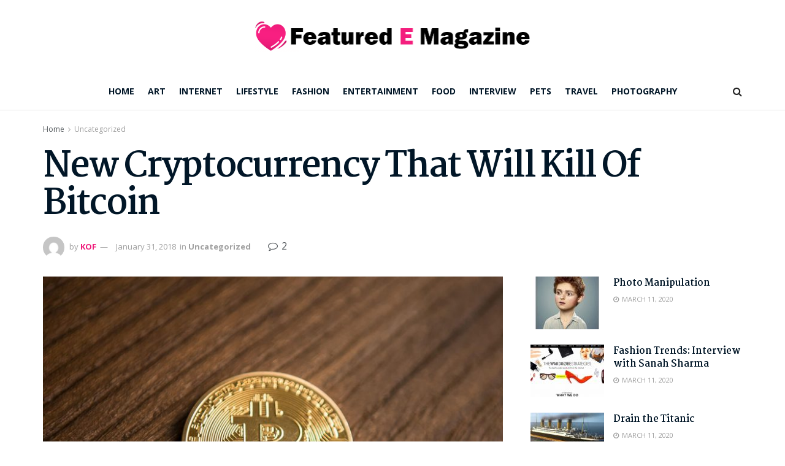

--- FILE ---
content_type: text/html; charset=utf-8
request_url: https://www.featuredemagazine.com/new-cryptocurrency-that-will-kill-of-bitcoin/
body_size: 21391
content:
<!doctype html> <!--[if lt IE 7]> <html class="no-js lt-ie9 lt-ie8 lt-ie7" lang="en-US"> <![endif]--> <!--[if IE 7]>    <html class="no-js lt-ie9 lt-ie8" lang="en-US"> <![endif]--> <!--[if IE 8]>    <html class="no-js lt-ie9" lang="en-US"> <![endif]--> <!--[if IE 9]>    <html class="no-js lt-ie10" lang="en-US"> <![endif]--> <!--[if gt IE 8]><!--> <html class="no-js" lang="en-US"> <!--<![endif]--><head><meta http-equiv="Content-Type" content="text/html; charset=UTF-8" /><meta name='viewport' content='width=device-width, initial-scale=1, user-scalable=yes' /><link rel="profile" href="https://gmpg.org/xfn/11" /><link rel="pingback" href="https://www.featuredemagazine.com/xmlrpc.php" /><meta name='robots' content='index, follow, max-image-preview:large, max-snippet:-1, max-video-preview:-1' /><meta property="og:type" content="article"><meta property="og:title" content="New Cryptocurrency That Will Kill Of Bitcoin"><meta property="og:site_name" content="Featured E Magazine"><meta property="og:description" content="Lorem ipsum dolor sit amet, consectetur adipiscing elit. Nam laoreet, nunc et accumsan cursus, neque eros sodales lectus, in fermentum"><meta property="og:url" content="https://www.featuredemagazine.com/new-cryptocurrency-that-will-kill-of-bitcoin/"><meta property="og:locale" content="en_US"><meta property="og:image" content="https://www.featuredemagazine.com/wp-content/uploads/2017/01/28.jpg"><meta property="og:image:height" content="900"><meta property="og:image:width" content="1200"><meta property="article:published_time" content="2018-01-31T20:00:04+00:00"><meta property="article:modified_time" content="2018-01-31T20:00:04+00:00"><meta property="article:section" content="Uncategorized"><meta property="article:tag" content="Bitcoin"><meta property="article:tag" content="Crypto"><meta property="article:tag" content="Finance"><meta property="article:tag" content="IT"><meta name="twitter:card" content="summary_large_image"><meta name="twitter:title" content="New Cryptocurrency That Will Kill Of Bitcoin"><meta name="twitter:description" content="Lorem ipsum dolor sit amet, consectetur adipiscing elit. Nam laoreet, nunc et accumsan cursus, neque eros sodales lectus, in fermentum"><meta name="twitter:url" content="https://www.featuredemagazine.com/new-cryptocurrency-that-will-kill-of-bitcoin/"><meta name="twitter:site" content=""><meta name="twitter:image" content="https://www.featuredemagazine.com/wp-content/uploads/2017/01/28.jpg"><meta name="twitter:image:width" content="1200"><meta name="twitter:image:height" content="900">   <title>New Cryptocurrency That Will Kill Of Bitcoin - Featured E Magazine</title><link rel="stylesheet" href="https://www.featuredemagazine.com/wp-content/cache/min/1/089661c59421ff9fc1058698452a1247.css" data-minify="1" /><link rel="canonical" href="https://www.featuredemagazine.com/new-cryptocurrency-that-will-kill-of-bitcoin/" /><meta property="og:locale" content="en_US" /><meta property="og:type" content="article" /><meta property="og:title" content="New Cryptocurrency That Will Kill Of Bitcoin - Featured E Magazine" /><meta property="og:description" content="Lorem ipsum dolor sit amet, consectetur adipiscing elit. Nam laoreet, nunc et accumsan cursus, neque eros sodales lectus, in fermentum libero dui eu lacus. Nam lobortis facilisis sapien non aliquet. Aenean ligula urna, vehicula placerat sodales vel, tempor et orci. Donec molestie metus a sagittis condimentum. Duis vulputate lectus massa, vel viverra sem interdum sit [&hellip;]" /><meta property="og:url" content="https://www.featuredemagazine.com/new-cryptocurrency-that-will-kill-of-bitcoin/" /><meta property="og:site_name" content="Featured E Magazine" /><meta property="article:published_time" content="2018-01-31T20:00:04+00:00" /><meta property="og:image" content="https://www.featuredemagazine.com/wp-content/uploads/2017/01/28.jpg" /><meta property="og:image:width" content="1200" /><meta property="og:image:height" content="900" /><meta property="og:image:type" content="image/jpeg" /><meta name="author" content="KOF" /><meta name="twitter:card" content="summary_large_image" /><meta name="twitter:label1" content="Written by" /><meta name="twitter:data1" content="KOF" /><meta name="twitter:label2" content="Est. reading time" /><meta name="twitter:data2" content="2 minutes" /> <script type="application/ld+json" class="yoast-schema-graph">{"@context":"https://schema.org","@graph":[{"@type":"Article","@id":"https://www.featuredemagazine.com/new-cryptocurrency-that-will-kill-of-bitcoin/#article","isPartOf":{"@id":"https://www.featuredemagazine.com/new-cryptocurrency-that-will-kill-of-bitcoin/"},"author":{"name":"KOF","@id":"https://www.featuredemagazine.com/#/schema/person/c98ab2f248452cfc18e3d998c5f097a5"},"headline":"New Cryptocurrency That Will Kill Of Bitcoin","datePublished":"2018-01-31T20:00:04+00:00","mainEntityOfPage":{"@id":"https://www.featuredemagazine.com/new-cryptocurrency-that-will-kill-of-bitcoin/"},"wordCount":495,"commentCount":2,"publisher":{"@id":"https://www.featuredemagazine.com/#/schema/person/c98ab2f248452cfc18e3d998c5f097a5"},"image":{"@id":"https://www.featuredemagazine.com/new-cryptocurrency-that-will-kill-of-bitcoin/#primaryimage"},"thumbnailUrl":"https://www.featuredemagazine.com/wp-content/uploads/2017/01/28.jpg","keywords":["Bitcoin","Crypto","Finance","IT"],"inLanguage":"en-US","potentialAction":[{"@type":"CommentAction","name":"Comment","target":["https://www.featuredemagazine.com/new-cryptocurrency-that-will-kill-of-bitcoin/#respond"]}]},{"@type":"WebPage","@id":"https://www.featuredemagazine.com/new-cryptocurrency-that-will-kill-of-bitcoin/","url":"https://www.featuredemagazine.com/new-cryptocurrency-that-will-kill-of-bitcoin/","name":"New Cryptocurrency That Will Kill Of Bitcoin - Featured E Magazine","isPartOf":{"@id":"https://www.featuredemagazine.com/#website"},"primaryImageOfPage":{"@id":"https://www.featuredemagazine.com/new-cryptocurrency-that-will-kill-of-bitcoin/#primaryimage"},"image":{"@id":"https://www.featuredemagazine.com/new-cryptocurrency-that-will-kill-of-bitcoin/#primaryimage"},"thumbnailUrl":"https://www.featuredemagazine.com/wp-content/uploads/2017/01/28.jpg","datePublished":"2018-01-31T20:00:04+00:00","breadcrumb":{"@id":"https://www.featuredemagazine.com/new-cryptocurrency-that-will-kill-of-bitcoin/#breadcrumb"},"inLanguage":"en-US","potentialAction":[{"@type":"ReadAction","target":["https://www.featuredemagazine.com/new-cryptocurrency-that-will-kill-of-bitcoin/"]}]},{"@type":"ImageObject","inLanguage":"en-US","@id":"https://www.featuredemagazine.com/new-cryptocurrency-that-will-kill-of-bitcoin/#primaryimage","url":"https://www.featuredemagazine.com/wp-content/uploads/2017/01/28.jpg","contentUrl":"https://www.featuredemagazine.com/wp-content/uploads/2017/01/28.jpg","width":1200,"height":900},{"@type":"BreadcrumbList","@id":"https://www.featuredemagazine.com/new-cryptocurrency-that-will-kill-of-bitcoin/#breadcrumb","itemListElement":[{"@type":"ListItem","position":1,"name":"Home","item":"https://www.featuredemagazine.com/"},{"@type":"ListItem","position":2,"name":"Blog","item":"https://www.featuredemagazine.com/blog-2/"},{"@type":"ListItem","position":3,"name":"New Cryptocurrency That Will Kill Of Bitcoin"}]},{"@type":"WebSite","@id":"https://www.featuredemagazine.com/#website","url":"https://www.featuredemagazine.com/","name":"Featured E Magazine","description":"Featured Art, Photography, Internet, topics of interest","publisher":{"@id":"https://www.featuredemagazine.com/#/schema/person/c98ab2f248452cfc18e3d998c5f097a5"},"potentialAction":[{"@type":"SearchAction","target":{"@type":"EntryPoint","urlTemplate":"https://www.featuredemagazine.com/?s={search_term_string}"},"query-input":{"@type":"PropertyValueSpecification","valueRequired":true,"valueName":"search_term_string"}}],"inLanguage":"en-US"},{"@type":["Person","Organization"],"@id":"https://www.featuredemagazine.com/#/schema/person/c98ab2f248452cfc18e3d998c5f097a5","name":"KOF","image":{"@type":"ImageObject","inLanguage":"en-US","@id":"https://www.featuredemagazine.com/#/schema/person/image/","url":"https://secure.gravatar.com/avatar/ef785faecaf4b82561c4cf8058b0593cfc81d172aa7948b278e64d885699896d?s=96&d=mm&r=g","contentUrl":"https://secure.gravatar.com/avatar/ef785faecaf4b82561c4cf8058b0593cfc81d172aa7948b278e64d885699896d?s=96&d=mm&r=g","caption":"KOF"},"logo":{"@id":"https://www.featuredemagazine.com/#/schema/person/image/"},"url":"https://www.featuredemagazine.com/author/kof/"}]}</script> <link rel='dns-prefetch' href='//fonts.googleapis.com' /><link rel='preconnect' href='https://fonts.gstatic.com' /><link rel="alternate" type="application/rss+xml" title="Featured E Magazine &raquo; Feed" href="https://www.featuredemagazine.com/feed/" /><link rel="alternate" type="application/rss+xml" title="Featured E Magazine &raquo; Comments Feed" href="https://www.featuredemagazine.com/comments/feed/" /><link rel="alternate" type="application/rss+xml" title="Featured E Magazine &raquo; New Cryptocurrency That Will Kill Of Bitcoin Comments Feed" href="https://www.featuredemagazine.com/new-cryptocurrency-that-will-kill-of-bitcoin/feed/" /><link rel="alternate" title="oEmbed (JSON)" type="application/json+oembed" href="https://www.featuredemagazine.com/wp-json/oembed/1.0/embed?url=https%3A%2F%2Fwww.featuredemagazine.com%2Fnew-cryptocurrency-that-will-kill-of-bitcoin%2F" /><link rel="alternate" title="oEmbed (XML)" type="text/xml+oembed" href="https://www.featuredemagazine.com/wp-json/oembed/1.0/embed?url=https%3A%2F%2Fwww.featuredemagazine.com%2Fnew-cryptocurrency-that-will-kill-of-bitcoin%2F&#038;format=xml" /><style id='wp-img-auto-sizes-contain-inline-css' type='text/css'>img:is([sizes=auto i],[sizes^="auto," i]){contain-intrinsic-size:3000px 1500px}</style><style id='wp-emoji-styles-inline-css' type='text/css'>img.wp-smiley,img.emoji{display:inline!important;border:none!important;box-shadow:none!important;height:1em!important;width:1em!important;margin:0 0.07em!important;vertical-align:-0.1em!important;background:none!important;padding:0!important}</style><style id='wp-block-library-inline-css' type='text/css'>:root{--wp-block-synced-color:#7a00df;--wp-block-synced-color--rgb:122,0,223;--wp-bound-block-color:var(--wp-block-synced-color);--wp-editor-canvas-background:#ddd;--wp-admin-theme-color:#007cba;--wp-admin-theme-color--rgb:0,124,186;--wp-admin-theme-color-darker-10:#006ba1;--wp-admin-theme-color-darker-10--rgb:0,107,160.5;--wp-admin-theme-color-darker-20:#005a87;--wp-admin-theme-color-darker-20--rgb:0,90,135;--wp-admin-border-width-focus:2px}@media (min-resolution:192dpi){:root{--wp-admin-border-width-focus:1.5px}}.wp-element-button{cursor:pointer}:root .has-very-light-gray-background-color{background-color:#eee}:root .has-very-dark-gray-background-color{background-color:#313131}:root .has-very-light-gray-color{color:#eee}:root .has-very-dark-gray-color{color:#313131}:root .has-vivid-green-cyan-to-vivid-cyan-blue-gradient-background{background:linear-gradient(135deg,#00d084,#0693e3)}:root .has-purple-crush-gradient-background{background:linear-gradient(135deg,#34e2e4,#4721fb 50%,#ab1dfe)}:root .has-hazy-dawn-gradient-background{background:linear-gradient(135deg,#faaca8,#dad0ec)}:root .has-subdued-olive-gradient-background{background:linear-gradient(135deg,#fafae1,#67a671)}:root .has-atomic-cream-gradient-background{background:linear-gradient(135deg,#fdd79a,#004a59)}:root .has-nightshade-gradient-background{background:linear-gradient(135deg,#330968,#31cdcf)}:root .has-midnight-gradient-background{background:linear-gradient(135deg,#020381,#2874fc)}:root{--wp--preset--font-size--normal:16px;--wp--preset--font-size--huge:42px}.has-regular-font-size{font-size:1em}.has-larger-font-size{font-size:2.625em}.has-normal-font-size{font-size:var(--wp--preset--font-size--normal)}.has-huge-font-size{font-size:var(--wp--preset--font-size--huge)}.has-text-align-center{text-align:center}.has-text-align-left{text-align:left}.has-text-align-right{text-align:right}.has-fit-text{white-space:nowrap!important}#end-resizable-editor-section{display:none}.aligncenter{clear:both}.items-justified-left{justify-content:flex-start}.items-justified-center{justify-content:center}.items-justified-right{justify-content:flex-end}.items-justified-space-between{justify-content:space-between}.screen-reader-text{border:0;clip-path:inset(50%);height:1px;margin:-1px;overflow:hidden;padding:0;position:absolute;width:1px;word-wrap:normal!important}.screen-reader-text:focus{background-color:#ddd;clip-path:none;color:#444;display:block;font-size:1em;height:auto;left:5px;line-height:normal;padding:15px 23px 14px;text-decoration:none;top:5px;width:auto;z-index:100000}html :where(.has-border-color){border-style:solid}html :where([style*=border-top-color]){border-top-style:solid}html :where([style*=border-right-color]){border-right-style:solid}html :where([style*=border-bottom-color]){border-bottom-style:solid}html :where([style*=border-left-color]){border-left-style:solid}html :where([style*=border-width]){border-style:solid}html :where([style*=border-top-width]){border-top-style:solid}html :where([style*=border-right-width]){border-right-style:solid}html :where([style*=border-bottom-width]){border-bottom-style:solid}html :where([style*=border-left-width]){border-left-style:solid}html :where(img[class*=wp-image-]){height:auto;max-width:100%}:where(figure){margin:0 0 1em}html :where(.is-position-sticky){--wp-admin--admin-bar--position-offset:var(--wp-admin--admin-bar--height,0)}@media screen and (max-width:600px){html :where(.is-position-sticky){--wp-admin--admin-bar--position-offset:0}}</style><style id='global-styles-inline-css' type='text/css'>:root{--wp--preset--aspect-ratio--square:1;--wp--preset--aspect-ratio--4-3:4/3;--wp--preset--aspect-ratio--3-4:3/4;--wp--preset--aspect-ratio--3-2:3/2;--wp--preset--aspect-ratio--2-3:2/3;--wp--preset--aspect-ratio--16-9:16/9;--wp--preset--aspect-ratio--9-16:9/16;--wp--preset--color--black:#000;--wp--preset--color--cyan-bluish-gray:#abb8c3;--wp--preset--color--white:#fff;--wp--preset--color--pale-pink:#f78da7;--wp--preset--color--vivid-red:#cf2e2e;--wp--preset--color--luminous-vivid-orange:#ff6900;--wp--preset--color--luminous-vivid-amber:#fcb900;--wp--preset--color--light-green-cyan:#7bdcb5;--wp--preset--color--vivid-green-cyan:#00d084;--wp--preset--color--pale-cyan-blue:#8ed1fc;--wp--preset--color--vivid-cyan-blue:#0693e3;--wp--preset--color--vivid-purple:#9b51e0;--wp--preset--gradient--vivid-cyan-blue-to-vivid-purple:linear-gradient(135deg,rgb(6,147,227) 0%,rgb(155,81,224) 100%);--wp--preset--gradient--light-green-cyan-to-vivid-green-cyan:linear-gradient(135deg,rgb(122,220,180) 0%,rgb(0,208,130) 100%);--wp--preset--gradient--luminous-vivid-amber-to-luminous-vivid-orange:linear-gradient(135deg,rgb(252,185,0) 0%,rgb(255,105,0) 100%);--wp--preset--gradient--luminous-vivid-orange-to-vivid-red:linear-gradient(135deg,rgb(255,105,0) 0%,rgb(207,46,46) 100%);--wp--preset--gradient--very-light-gray-to-cyan-bluish-gray:linear-gradient(135deg,rgb(238,238,238) 0%,rgb(169,184,195) 100%);--wp--preset--gradient--cool-to-warm-spectrum:linear-gradient(135deg,rgb(74,234,220) 0%,rgb(151,120,209) 20%,rgb(207,42,186) 40%,rgb(238,44,130) 60%,rgb(251,105,98) 80%,rgb(254,248,76) 100%);--wp--preset--gradient--blush-light-purple:linear-gradient(135deg,rgb(255,206,236) 0%,rgb(152,150,240) 100%);--wp--preset--gradient--blush-bordeaux:linear-gradient(135deg,rgb(254,205,165) 0%,rgb(254,45,45) 50%,rgb(107,0,62) 100%);--wp--preset--gradient--luminous-dusk:linear-gradient(135deg,rgb(255,203,112) 0%,rgb(199,81,192) 50%,rgb(65,88,208) 100%);--wp--preset--gradient--pale-ocean:linear-gradient(135deg,rgb(255,245,203) 0%,rgb(182,227,212) 50%,rgb(51,167,181) 100%);--wp--preset--gradient--electric-grass:linear-gradient(135deg,rgb(202,248,128) 0%,rgb(113,206,126) 100%);--wp--preset--gradient--midnight:linear-gradient(135deg,rgb(2,3,129) 0%,rgb(40,116,252) 100%);--wp--preset--font-size--small:13px;--wp--preset--font-size--medium:20px;--wp--preset--font-size--large:36px;--wp--preset--font-size--x-large:42px;--wp--preset--spacing--20:.44rem;--wp--preset--spacing--30:.67rem;--wp--preset--spacing--40:1rem;--wp--preset--spacing--50:1.5rem;--wp--preset--spacing--60:2.25rem;--wp--preset--spacing--70:3.38rem;--wp--preset--spacing--80:5.06rem;--wp--preset--shadow--natural:6px 6px 9px rgba(0,0,0,.2);--wp--preset--shadow--deep:12px 12px 50px rgba(0,0,0,.4);--wp--preset--shadow--sharp:6px 6px 0 rgba(0,0,0,.2);--wp--preset--shadow--outlined:6px 6px 0 -3px rgb(255,255,255),6px 6px rgb(0,0,0);--wp--preset--shadow--crisp:6px 6px 0 rgb(0,0,0)}:where(.is-layout-flex){gap:.5em}:where(.is-layout-grid){gap:.5em}body .is-layout-flex{display:flex}.is-layout-flex{flex-wrap:wrap;align-items:center}.is-layout-flex>:is(*,div){margin:0}body .is-layout-grid{display:grid}.is-layout-grid>:is(*,div){margin:0}:where(.wp-block-columns.is-layout-flex){gap:2em}:where(.wp-block-columns.is-layout-grid){gap:2em}:where(.wp-block-post-template.is-layout-flex){gap:1.25em}:where(.wp-block-post-template.is-layout-grid){gap:1.25em}.has-black-color{color:var(--wp--preset--color--black)!important}.has-cyan-bluish-gray-color{color:var(--wp--preset--color--cyan-bluish-gray)!important}.has-white-color{color:var(--wp--preset--color--white)!important}.has-pale-pink-color{color:var(--wp--preset--color--pale-pink)!important}.has-vivid-red-color{color:var(--wp--preset--color--vivid-red)!important}.has-luminous-vivid-orange-color{color:var(--wp--preset--color--luminous-vivid-orange)!important}.has-luminous-vivid-amber-color{color:var(--wp--preset--color--luminous-vivid-amber)!important}.has-light-green-cyan-color{color:var(--wp--preset--color--light-green-cyan)!important}.has-vivid-green-cyan-color{color:var(--wp--preset--color--vivid-green-cyan)!important}.has-pale-cyan-blue-color{color:var(--wp--preset--color--pale-cyan-blue)!important}.has-vivid-cyan-blue-color{color:var(--wp--preset--color--vivid-cyan-blue)!important}.has-vivid-purple-color{color:var(--wp--preset--color--vivid-purple)!important}.has-black-background-color{background-color:var(--wp--preset--color--black)!important}.has-cyan-bluish-gray-background-color{background-color:var(--wp--preset--color--cyan-bluish-gray)!important}.has-white-background-color{background-color:var(--wp--preset--color--white)!important}.has-pale-pink-background-color{background-color:var(--wp--preset--color--pale-pink)!important}.has-vivid-red-background-color{background-color:var(--wp--preset--color--vivid-red)!important}.has-luminous-vivid-orange-background-color{background-color:var(--wp--preset--color--luminous-vivid-orange)!important}.has-luminous-vivid-amber-background-color{background-color:var(--wp--preset--color--luminous-vivid-amber)!important}.has-light-green-cyan-background-color{background-color:var(--wp--preset--color--light-green-cyan)!important}.has-vivid-green-cyan-background-color{background-color:var(--wp--preset--color--vivid-green-cyan)!important}.has-pale-cyan-blue-background-color{background-color:var(--wp--preset--color--pale-cyan-blue)!important}.has-vivid-cyan-blue-background-color{background-color:var(--wp--preset--color--vivid-cyan-blue)!important}.has-vivid-purple-background-color{background-color:var(--wp--preset--color--vivid-purple)!important}.has-black-border-color{border-color:var(--wp--preset--color--black)!important}.has-cyan-bluish-gray-border-color{border-color:var(--wp--preset--color--cyan-bluish-gray)!important}.has-white-border-color{border-color:var(--wp--preset--color--white)!important}.has-pale-pink-border-color{border-color:var(--wp--preset--color--pale-pink)!important}.has-vivid-red-border-color{border-color:var(--wp--preset--color--vivid-red)!important}.has-luminous-vivid-orange-border-color{border-color:var(--wp--preset--color--luminous-vivid-orange)!important}.has-luminous-vivid-amber-border-color{border-color:var(--wp--preset--color--luminous-vivid-amber)!important}.has-light-green-cyan-border-color{border-color:var(--wp--preset--color--light-green-cyan)!important}.has-vivid-green-cyan-border-color{border-color:var(--wp--preset--color--vivid-green-cyan)!important}.has-pale-cyan-blue-border-color{border-color:var(--wp--preset--color--pale-cyan-blue)!important}.has-vivid-cyan-blue-border-color{border-color:var(--wp--preset--color--vivid-cyan-blue)!important}.has-vivid-purple-border-color{border-color:var(--wp--preset--color--vivid-purple)!important}.has-vivid-cyan-blue-to-vivid-purple-gradient-background{background:var(--wp--preset--gradient--vivid-cyan-blue-to-vivid-purple)!important}.has-light-green-cyan-to-vivid-green-cyan-gradient-background{background:var(--wp--preset--gradient--light-green-cyan-to-vivid-green-cyan)!important}.has-luminous-vivid-amber-to-luminous-vivid-orange-gradient-background{background:var(--wp--preset--gradient--luminous-vivid-amber-to-luminous-vivid-orange)!important}.has-luminous-vivid-orange-to-vivid-red-gradient-background{background:var(--wp--preset--gradient--luminous-vivid-orange-to-vivid-red)!important}.has-very-light-gray-to-cyan-bluish-gray-gradient-background{background:var(--wp--preset--gradient--very-light-gray-to-cyan-bluish-gray)!important}.has-cool-to-warm-spectrum-gradient-background{background:var(--wp--preset--gradient--cool-to-warm-spectrum)!important}.has-blush-light-purple-gradient-background{background:var(--wp--preset--gradient--blush-light-purple)!important}.has-blush-bordeaux-gradient-background{background:var(--wp--preset--gradient--blush-bordeaux)!important}.has-luminous-dusk-gradient-background{background:var(--wp--preset--gradient--luminous-dusk)!important}.has-pale-ocean-gradient-background{background:var(--wp--preset--gradient--pale-ocean)!important}.has-electric-grass-gradient-background{background:var(--wp--preset--gradient--electric-grass)!important}.has-midnight-gradient-background{background:var(--wp--preset--gradient--midnight)!important}.has-small-font-size{font-size:var(--wp--preset--font-size--small)!important}.has-medium-font-size{font-size:var(--wp--preset--font-size--medium)!important}.has-large-font-size{font-size:var(--wp--preset--font-size--large)!important}.has-x-large-font-size{font-size:var(--wp--preset--font-size--x-large)!important}</style><style id='classic-theme-styles-inline-css' type='text/css'>
/*! This file is auto-generated */
.wp-block-button__link{color:#fff;background-color:#32373c;border-radius:9999px;box-shadow:none;text-decoration:none;padding:calc(.667em + 2px) calc(1.333em + 2px);font-size:1.125em}.wp-block-file__button{background:#32373c;color:#fff;text-decoration:none}</style><link crossorigin="anonymous" rel='stylesheet' id='jeg_customizer_font-css' href='//fonts.googleapis.com/css?family=Open+Sans%3A700%2Cregular%7CMartel%3A700&#038;display=swap&#038;ver=1.3.0' type='text/css' media='all' /> <script type="text/javascript" src="https://www.featuredemagazine.com/wp-content/cache/busting/1/wp-includes/js/jquery/jquery.min-3.7.1.js" id="jquery-core-js"></script>  <link rel="https://api.w.org/" href="https://www.featuredemagazine.com/wp-json/" /><link rel="alternate" title="JSON" type="application/json" href="https://www.featuredemagazine.com/wp-json/wp/v2/posts/55" /><link rel="EditURI" type="application/rsd+xml" title="RSD" href="https://www.featuredemagazine.com/xmlrpc.php?rsd" /><meta name="generator" content="WordPress 6.9" /><link rel='shortlink' href='https://www.featuredemagazine.com/?p=55' /><style type="text/css">.recentcomments a{display:inline!important;padding:0!important;margin:0!important}</style><meta name="generator" content="Powered by WPBakery Page Builder - drag and drop page builder for WordPress."/><link rel="amphtml" href="https://www.featuredemagazine.com/new-cryptocurrency-that-will-kill-of-bitcoin/amp/"><script type='application/ld+json'>{"@context":"http:\/\/schema.org","@type":"Organization","@id":"https:\/\/www.featuredemagazine.com\/#organization","url":"https:\/\/www.featuredemagazine.com\/","name":"","logo":{"@type":"ImageObject","url":""},"sameAs":["https:\/\/www.facebook.com\/jegtheme\/","https:\/\/instagram.com\/jegtheme","https:\/\/twitter.com\/jegtheme","https:\/\/www.youtube.com\/user\/Envato"]}</script> <script type='application/ld+json'>{"@context":"http:\/\/schema.org","@type":"WebSite","@id":"https:\/\/www.featuredemagazine.com\/#website","url":"https:\/\/www.featuredemagazine.com\/","name":"","potentialAction":{"@type":"SearchAction","target":"https:\/\/www.featuredemagazine.com\/?s={search_term_string}","query-input":"required name=search_term_string"}}</script> <link rel="icon" href="https://www.featuredemagazine.com/wp-content/uploads/2020/03/favicon.png" sizes="32x32" /><link rel="icon" href="https://www.featuredemagazine.com/wp-content/uploads/2020/03/favicon.png" sizes="192x192" /><link rel="apple-touch-icon" href="https://www.featuredemagazine.com/wp-content/uploads/2020/03/favicon.png" /><meta name="msapplication-TileImage" content="https://www.featuredemagazine.com/wp-content/uploads/2020/03/favicon.png" /><style id="jeg_dynamic_css" type="text/css" data-type="jeg_custom-css">.jeg_container,.jeg_content,.jeg_boxed .jeg_main .jeg_container,.jeg_autoload_separator{background-color:}body,.newsfeed_carousel.owl-carousel .owl-nav div,.jeg_filter_button,.owl-carousel .owl-nav div,.jeg_readmore,.jeg_hero_style_7 .jeg_post_meta a,.widget_calendar thead th,.widget_calendar tfoot a,.jeg_socialcounter a,.entry-header .jeg_meta_like a,.entry-header .jeg_meta_comment a,.entry-content tbody tr:hover,.entry-content th,.jeg_splitpost_nav li:hover a,#breadcrumbs a,.jeg_author_socials a:hover,.jeg_footer_content a,.jeg_footer_bottom a,.jeg_cartcontent,.woocommerce .woocommerce-breadcrumb a{color:}a,.jeg_menu_style_5>li>a:hover,.jeg_menu_style_5>li.sfHover>a,.jeg_menu_style_5>li.current-menu-item>a,.jeg_menu_style_5>li.current-menu-ancestor>a,.jeg_navbar .jeg_menu:not(.jeg_main_menu)>li>a:hover,.jeg_midbar .jeg_menu:not(.jeg_main_menu)>li>a:hover,.jeg_side_tabs li.active,.jeg_block_heading_5 strong,.jeg_block_heading_6 strong,.jeg_block_heading_7 strong,.jeg_block_heading_8 strong,.jeg_subcat_list li a:hover,.jeg_subcat_list li button:hover,.jeg_pl_lg_7 .jeg_thumb .jeg_post_category a,.jeg_pl_xs_2:before,.jeg_pl_xs_4 .jeg_postblock_content:before,.jeg_postblock .jeg_post_title a:hover,.jeg_hero_style_6 .jeg_post_title a:hover,.jeg_sidefeed .jeg_pl_xs_3 .jeg_post_title a:hover,.widget_jnews_popular .jeg_post_title a:hover,.jeg_meta_author a,.widget_archive li a:hover,.widget_pages li a:hover,.widget_meta li a:hover,.widget_recent_entries li a:hover,.widget_rss li a:hover,.widget_rss cite,.widget_categories li a:hover,.widget_categories li.current-cat>a,#breadcrumbs a:hover,.jeg_share_count .counts,.commentlist .bypostauthor>.comment-body>.comment-author>.fn,span.required,.jeg_review_title,.bestprice .price,.authorlink a:hover,.jeg_vertical_playlist .jeg_video_playlist_play_icon,.jeg_vertical_playlist .jeg_video_playlist_item.active .jeg_video_playlist_thumbnail:before,.jeg_horizontal_playlist .jeg_video_playlist_play,.woocommerce li.product .pricegroup .button,.widget_display_forums li a:hover,.widget_display_topics li:before,.widget_display_replies li:before,.widget_display_views li:before,.bbp-breadcrumb a:hover,.jeg_mobile_menu li.sfHover>a,.jeg_mobile_menu li a:hover,.split-template-6 .pagenum{color:#ef1c7b}.jeg_menu_style_1>li>a:before,.jeg_menu_style_2>li>a:before,.jeg_menu_style_3>li>a:before,.jeg_side_toggle,.jeg_slide_caption .jeg_post_category a,.jeg_slider_type_1 .owl-nav .owl-next,.jeg_block_heading_1 .jeg_block_title span,.jeg_block_heading_2 .jeg_block_title span,.jeg_block_heading_3,.jeg_block_heading_4 .jeg_block_title span,.jeg_block_heading_6:after,.jeg_pl_lg_box .jeg_post_category a,.jeg_pl_md_box .jeg_post_category a,.jeg_readmore:hover,.jeg_thumb .jeg_post_category a,.jeg_block_loadmore a:hover,.jeg_postblock.alt .jeg_block_loadmore a:hover,.jeg_block_loadmore a.active,.jeg_postblock_carousel_2 .jeg_post_category a,.jeg_heroblock .jeg_post_category a,.jeg_pagenav_1 .page_number.active,.jeg_pagenav_1 .page_number.active:hover,input[type="submit"],.btn,.button,.widget_tag_cloud a:hover,.popularpost_item:hover .jeg_post_title a:before,.jeg_splitpost_4 .page_nav,.jeg_splitpost_5 .page_nav,.jeg_post_via a:hover,.jeg_post_source a:hover,.jeg_post_tags a:hover,.comment-reply-title small a:before,.comment-reply-title small a:after,.jeg_storelist .productlink,.authorlink li.active a:before,.jeg_footer.dark .socials_widget:not(.nobg) a:hover .fa,.jeg_breakingnews_title,.jeg_overlay_slider_bottom.owl-carousel .owl-nav div,.jeg_overlay_slider_bottom.owl-carousel .owl-nav div:hover,.jeg_vertical_playlist .jeg_video_playlist_current,.woocommerce span.onsale,.woocommerce #respond input#submit:hover,.woocommerce a.button:hover,.woocommerce button.button:hover,.woocommerce input.button:hover,.woocommerce #respond input#submit.alt,.woocommerce a.button.alt,.woocommerce button.button.alt,.woocommerce input.button.alt,.jeg_popup_post .caption,.jeg_footer.dark input[type="submit"],.jeg_footer.dark .btn,.jeg_footer.dark .button,.footer_widget.widget_tag_cloud a:hover{background-color:#ef1c7b}.jeg_block_heading_7 .jeg_block_title span,.jeg_readmore:hover,.jeg_block_loadmore a:hover,.jeg_block_loadmore a.active,.jeg_pagenav_1 .page_number.active,.jeg_pagenav_1 .page_number.active:hover,.jeg_pagenav_3 .page_number:hover,.jeg_prevnext_post a:hover h3,.jeg_overlay_slider .jeg_post_category,.jeg_sidefeed .jeg_post.active,.jeg_vertical_playlist.jeg_vertical_playlist .jeg_video_playlist_item.active .jeg_video_playlist_thumbnail img,.jeg_horizontal_playlist .jeg_video_playlist_item.active{border-color:#ef1c7b}.jeg_tabpost_nav li.active,.woocommerce div.product .woocommerce-tabs ul.tabs li.active{border-bottom-color:#ef1c7b}.jeg_post_meta .fa,.entry-header .jeg_post_meta .fa,.jeg_review_stars,.jeg_price_review_list{color:#ef1c7b}.jeg_share_button.share-float.share-monocrhome a{background-color:#ef1c7b}h1,h2,h3,h4,h5,h6,.jeg_post_title a,.entry-header .jeg_post_title,.jeg_hero_style_7 .jeg_post_title a,.jeg_block_title,.jeg_splitpost_bar .current_title,.jeg_video_playlist_title,.gallery-caption{color:#011627}.split-template-9 .pagenum,.split-template-10 .pagenum,.split-template-11 .pagenum,.split-template-12 .pagenum,.split-template-13 .pagenum,.split-template-15 .pagenum,.split-template-18 .pagenum,.split-template-20 .pagenum,.split-template-19 .current_title span,.split-template-20 .current_title span{background-color:#011627}.entry-content .content-inner p,.entry-content .content-inner span,.entry-content .intro-text{color:}.entry-content .content-inner a{color:}.jeg_topbar .jeg_nav_row,.jeg_topbar .jeg_search_no_expand .jeg_search_input{line-height:px}.jeg_topbar .jeg_nav_row,.jeg_topbar .jeg_nav_icon{height:px}.jeg_topbar,.jeg_topbar.dark,.jeg_topbar.custom{background:#0a2342}.jeg_topbar,.jeg_topbar.dark{border-color:;color:;border-top-width:px;border-top-color:}.jeg_topbar .jeg_nav_item,.jeg_topbar.dark .jeg_nav_item{border-color:}.jeg_topbar a,.jeg_topbar.dark a{color:}.jeg_midbar{height:119px;background-image:url("")}.jeg_midbar,.jeg_midbar.dark{background-color:;border-bottom-width:px;border-bottom-color:;color:}.jeg_midbar a,.jeg_midbar.dark a{color:}.jeg_header .jeg_bottombar.jeg_navbar,.jeg_bottombar .jeg_nav_icon{height:60px}.jeg_header .jeg_bottombar.jeg_navbar,.jeg_header .jeg_bottombar .jeg_main_menu:not(.jeg_menu_style_1)>li>a,.jeg_header .jeg_bottombar .jeg_menu_style_1>li,.jeg_header .jeg_bottombar .jeg_menu:not(.jeg_main_menu)>li>a{line-height:60px}.jeg_header .jeg_navbar_menuborder .jeg_main_menu>li:not(:last-child),.jeg_header .jeg_navbar_menuborder .jeg_nav_item,.jeg_navbar_boxed .jeg_nav_row,.jeg_header .jeg_navbar_menuborder:not(.jeg_navbar_boxed) .jeg_nav_left .jeg_nav_item:first-child{border-color:}.jeg_header .jeg_bottombar,.jeg_header .jeg_bottombar.jeg_navbar_dark{color:}.jeg_header .jeg_bottombar a,.jeg_header .jeg_bottombar.jeg_navbar_dark a{color:}.jeg_header .jeg_bottombar a:hover,.jeg_header .jeg_bottombar.jeg_navbar_dark a:hover,.jeg_header .jeg_bottombar .jeg_menu:not(.jeg_main_menu)>li>a:hover{color:}.jeg_header .jeg_bottombar,.jeg_header .jeg_bottombar.jeg_navbar_dark,.jeg_bottombar.jeg_navbar_boxed .jeg_nav_row,.jeg_bottombar.jeg_navbar_dark.jeg_navbar_boxed .jeg_nav_row{border-top-width:px;border-bottom-width:1px}.jeg_header_wrapper .jeg_bottombar,.jeg_header_wrapper .jeg_bottombar.jeg_navbar_dark,.jeg_bottombar.jeg_navbar_boxed .jeg_nav_row,.jeg_bottombar.jeg_navbar_dark.jeg_navbar_boxed .jeg_nav_row{border-top-color:;border-bottom-color:}.jeg_stickybar.jeg_navbar,.jeg_navbar .jeg_nav_icon{height:px}.jeg_stickybar.jeg_navbar,.jeg_stickybar .jeg_main_menu:not(.jeg_menu_style_1)>li>a,.jeg_stickybar .jeg_menu_style_1>li,.jeg_stickybar .jeg_menu:not(.jeg_main_menu)>li>a{line-height:px}.jeg_header_sticky .jeg_navbar_menuborder .jeg_main_menu>li:not(:last-child),.jeg_header_sticky .jeg_navbar_menuborder .jeg_nav_item,.jeg_navbar_boxed .jeg_nav_row,.jeg_header_sticky .jeg_navbar_menuborder:not(.jeg_navbar_boxed) .jeg_nav_left .jeg_nav_item:first-child{border-color:}.jeg_stickybar,.jeg_stickybar.dark{color:;border-bottom-width:0}.jeg_stickybar a,.jeg_stickybar.dark a{color:}.jeg_stickybar,.jeg_stickybar.dark,.jeg_stickybar.jeg_navbar_boxed .jeg_nav_row{border-bottom-color:}.jeg_mobile_bottombar{height:px;line-height:px}.jeg_mobile_midbar,.jeg_mobile_midbar.dark{background:;color:;border-top-width:px;border-top-color:}.jeg_mobile_midbar a,.jeg_mobile_midbar.dark a{color:}.jeg_header .socials_widget>a>i.fa:before{color:#ebf5ee}.jeg_header .socials_widget>a>i.fa{background-color:}.jeg_aside_item.socials_widget>a>i.fa:before{color:}.jeg_top_date{color:;background:}.jeg_header .jeg_button_1 .btn:hover{background:}.jeg_header .jeg_button_1 .btn{color:;border-color:}.jeg_header .jeg_button_2 .btn{background:;color:;border-color:}.jeg_header .jeg_button_2 .btn:hover{background:}.jeg_header .jeg_button_3 .btn{background:;color:;border-color:}.jeg_header .jeg_button_3 .btn:hover{background:}.jeg_header .jeg_vertical_menu.jeg_vertical_menu_1{border-top-width:px;border-top-color:}.jeg_header .jeg_vertical_menu.jeg_vertical_menu_1 a{border-top-color:}.jeg_header .jeg_vertical_menu.jeg_vertical_menu_2{border-top-width:px;border-top-color:}.jeg_header .jeg_vertical_menu.jeg_vertical_menu_2 a{border-top-color:}.jeg_header .jeg_vertical_menu.jeg_vertical_menu_3{border-top-width:px;border-top-color:}.jeg_header .jeg_vertical_menu.jeg_vertical_menu_3 a{border-top-color:}.jeg_header .jeg_vertical_menu.jeg_vertical_menu_4{border-top-width:px;border-top-color:}.jeg_header .jeg_vertical_menu.jeg_vertical_menu_4 a{border-top-color:}.jeg_lang_switcher{color:;background:}.jeg_nav_icon .jeg_mobile_toggle.toggle_btn{color:}.jeg_navbar_mobile_wrapper .jeg_nav_item a.jeg_mobile_toggle,.jeg_navbar_mobile_wrapper .dark .jeg_nav_item a.jeg_mobile_toggle{color:}.cartdetail.woocommerce .jeg_carticon{color:}.cartdetail.woocommerce .cartlink{color:}.jeg_cart.cartdetail .jeg_cartcontent{background-color:}.cartdetail.woocommerce ul.cart_list li a,.cartdetail.woocommerce ul.product_list_widget li a,.cartdetail.woocommerce .widget_shopping_cart_content .total{color:}.cartdetail.woocommerce .cart_list .quantity,.cartdetail.woocommerce .product_list_widget .quantity{color:}.cartdetail.woocommerce .widget_shopping_cart_content .total{border-top-color:;border-bottom-color:}.cartdetail.woocommerce .widget_shopping_cart_content .button{background-color:}.cartdetail.woocommerce a.button{color:}.cartdetail.woocommerce a.button:hover{background-color:;color:}.jeg_cart_icon.woocommerce .jeg_carticon{color:}.jeg_cart_icon .jeg_cartcontent{background-color:}.jeg_cart_icon.woocommerce ul.cart_list li a,.jeg_cart_icon.woocommerce ul.product_list_widget li a,.jeg_cart_icon.woocommerce .widget_shopping_cart_content .total{color:}.jeg_cart_icon.woocommerce .cart_list .quantity,.jeg_cart_icon.woocommerce .product_list_widget .quantity{color:}.jeg_cart_icon.woocommerce .widget_shopping_cart_content .total{border-top-color:;border-bottom-color:}.jeg_cart_icon.woocommerce .widget_shopping_cart_content .button{background-color:}.jeg_cart_icon.woocommerce a.button{color:}.jeg_cart_icon.woocommerce a.button:hover{background-color:;color:}.jeg_nav_account,.jeg_navbar .jeg_nav_account .jeg_menu>li>a,.jeg_midbar .jeg_nav_account .jeg_menu>li>a{color:}.jeg_menu.jeg_accountlink li>ul{background-color:}.jeg_menu.jeg_accountlink li>ul,.jeg_menu.jeg_accountlink li>ul li>a,.jeg_menu.jeg_accountlink li>ul li:hover>a,.jeg_menu.jeg_accountlink li>ul li.sfHover>a{color:}.jeg_menu.jeg_accountlink li>ul li:hover>a,.jeg_menu.jeg_accountlink li>ul li.sfHover>a{background-color:}.jeg_menu.jeg_accountlink li>ul,.jeg_menu.jeg_accountlink li>ul li a{border-color:}.jeg_header .jeg_search_wrapper.search_icon .jeg_search_toggle{color:}.jeg_header .jeg_search_wrapper.jeg_search_popup_expand .jeg_search_form,.jeg_header .jeg_search_popup_expand .jeg_search_result{background:}.jeg_header .jeg_search_expanded .jeg_search_popup_expand .jeg_search_form:before{border-bottom-color:}.jeg_header .jeg_search_wrapper.jeg_search_popup_expand .jeg_search_form,.jeg_header .jeg_search_popup_expand .jeg_search_result,.jeg_header .jeg_search_popup_expand .jeg_search_result .search-noresult,.jeg_header .jeg_search_popup_expand .jeg_search_result .search-all-button{border-color:}.jeg_header .jeg_search_expanded .jeg_search_popup_expand .jeg_search_form:after{border-bottom-color:}.jeg_header .jeg_search_wrapper.jeg_search_popup_expand .jeg_search_form .jeg_search_input{background:;border-color:}.jeg_header .jeg_search_popup_expand .jeg_search_form .jeg_search_button{color:}.jeg_header .jeg_search_wrapper.jeg_search_popup_expand .jeg_search_form .jeg_search_input,.jeg_header .jeg_search_popup_expand .jeg_search_result a,.jeg_header .jeg_search_popup_expand .jeg_search_result .search-link{color:}.jeg_header .jeg_search_popup_expand .jeg_search_form .jeg_search_input::-webkit-input-placeholder{color:}.jeg_header .jeg_search_popup_expand .jeg_search_form .jeg_search_input:-moz-placeholder{color:}.jeg_header .jeg_search_popup_expand .jeg_search_form .jeg_search_input::-moz-placeholder{color:}.jeg_header .jeg_search_popup_expand .jeg_search_form .jeg_search_input:-ms-input-placeholder{color:}.jeg_header .jeg_search_popup_expand .jeg_search_result{background-color:}.jeg_header .jeg_search_popup_expand .jeg_search_result,.jeg_header .jeg_search_popup_expand .jeg_search_result .search-link{border-color:}.jeg_header .jeg_search_popup_expand .jeg_search_result a,.jeg_header .jeg_search_popup_expand .jeg_search_result .search-link{color:}.jeg_header .jeg_search_expanded .jeg_search_modal_expand .jeg_search_toggle i,.jeg_header .jeg_search_expanded .jeg_search_modal_expand .jeg_search_button,.jeg_header .jeg_search_expanded .jeg_search_modal_expand .jeg_search_input{color:}.jeg_header .jeg_search_expanded .jeg_search_modal_expand .jeg_search_input{border-bottom-color:}.jeg_header .jeg_search_expanded .jeg_search_modal_expand .jeg_search_input::-webkit-input-placeholder{color:}.jeg_header .jeg_search_expanded .jeg_search_modal_expand .jeg_search_input:-moz-placeholder{color:}.jeg_header .jeg_search_expanded .jeg_search_modal_expand .jeg_search_input::-moz-placeholder{color:}.jeg_header .jeg_search_expanded .jeg_search_modal_expand .jeg_search_input:-ms-input-placeholder{color:}.jeg_header .jeg_search_expanded .jeg_search_modal_expand{background:}.jeg_navbar_mobile .jeg_search_wrapper .jeg_search_toggle,.jeg_navbar_mobile .dark .jeg_search_wrapper .jeg_search_toggle{color:}.jeg_navbar_mobile .jeg_search_popup_expand .jeg_search_form,.jeg_navbar_mobile .jeg_search_popup_expand .jeg_search_result{background:}.jeg_navbar_mobile .jeg_search_expanded .jeg_search_popup_expand .jeg_search_toggle:before{border-bottom-color:}.jeg_navbar_mobile .jeg_search_wrapper.jeg_search_popup_expand .jeg_search_form,.jeg_navbar_mobile .jeg_search_popup_expand .jeg_search_result,.jeg_navbar_mobile .jeg_search_popup_expand .jeg_search_result .search-noresult,.jeg_navbar_mobile .jeg_search_popup_expand .jeg_search_result .search-all-button{border-color:}.jeg_navbar_mobile .jeg_search_expanded .jeg_search_popup_expand .jeg_search_toggle:after{border-bottom-color:}.jeg_navbar_mobile .jeg_search_popup_expand .jeg_search_form .jeg_search_input{background:;border-color:}.jeg_navbar_mobile .jeg_search_popup_expand .jeg_search_form .jeg_search_button{color:}.jeg_navbar_mobile .jeg_search_wrapper.jeg_search_popup_expand .jeg_search_form .jeg_search_input,.jeg_navbar_mobile .jeg_search_popup_expand .jeg_search_result a,.jeg_navbar_mobile .jeg_search_popup_expand .jeg_search_result .search-link{color:}.jeg_navbar_mobile .jeg_search_popup_expand .jeg_search_input::-webkit-input-placeholder{color:}.jeg_navbar_mobile .jeg_search_popup_expand .jeg_search_input:-moz-placeholder{color:}.jeg_navbar_mobile .jeg_search_popup_expand .jeg_search_input::-moz-placeholder{color:}.jeg_navbar_mobile .jeg_search_popup_expand .jeg_search_input:-ms-input-placeholder{color:}.jeg_nav_search{width:%}.jeg_header .jeg_search_no_expand .jeg_search_form .jeg_search_input{background-color:;border-color:}.jeg_header .jeg_search_no_expand .jeg_search_form button.jeg_search_button{color:}.jeg_header .jeg_search_wrapper.jeg_search_no_expand .jeg_search_form .jeg_search_input{color:}.jeg_header .jeg_search_no_expand .jeg_search_form .jeg_search_input::-webkit-input-placeholder{color:}.jeg_header .jeg_search_no_expand .jeg_search_form .jeg_search_input:-moz-placeholder{color:}.jeg_header .jeg_search_no_expand .jeg_search_form .jeg_search_input::-moz-placeholder{color:}.jeg_header .jeg_search_no_expand .jeg_search_form .jeg_search_input:-ms-input-placeholder{color:}.jeg_header .jeg_search_no_expand .jeg_search_result{background-color:}.jeg_header .jeg_search_no_expand .jeg_search_result,.jeg_header .jeg_search_no_expand .jeg_search_result .search-link{border-color:}.jeg_header .jeg_search_no_expand .jeg_search_result a,.jeg_header .jeg_search_no_expand .jeg_search_result .search-link{color:}#jeg_off_canvas .jeg_mobile_wrapper .jeg_search_result{background-color:}#jeg_off_canvas .jeg_search_result.with_result .search-all-button{border-color:}#jeg_off_canvas .jeg_mobile_wrapper .jeg_search_result a,#jeg_off_canvas .jeg_mobile_wrapper .jeg_search_result .search-link{color:}.jeg_header .jeg_menu.jeg_main_menu>li>a{color:#011627}.jeg_menu_style_1>li>a:before,.jeg_menu_style_2>li>a:before,.jeg_menu_style_3>li>a:before{background:}.jeg_header .jeg_menu.jeg_main_menu>li>a:hover,.jeg_header .jeg_menu.jeg_main_menu>li.sfHover>a,.jeg_header .jeg_menu.jeg_main_menu>li>.sf-with-ul:hover:after,.jeg_header .jeg_menu.jeg_main_menu>li.sfHover>.sf-with-ul:after,.jeg_header .jeg_menu_style_4>li.current-menu-item>a,.jeg_header .jeg_menu_style_4>li.current-menu-ancestor>a,.jeg_header .jeg_menu_style_5>li.current-menu-item>a,.jeg_header .jeg_menu_style_5>li.current-menu-ancestor>a{color:#ef1c7b}.jeg_navbar_wrapper .sf-arrows .sf-with-ul:after{color:}.jeg_navbar_wrapper .jeg_menu li>ul{background:}.jeg_navbar_wrapper .jeg_menu li>ul li>a{color:}.jeg_navbar_wrapper .jeg_menu li>ul li:hover>a,.jeg_navbar_wrapper .jeg_menu li>ul li.sfHover>a,.jeg_navbar_wrapper .jeg_menu li>ul li.current-menu-item>a,.jeg_navbar_wrapper .jeg_menu li>ul li.current-menu-ancestor>a{background:}.jeg_header .jeg_navbar_wrapper .jeg_menu li>ul li:hover>a,.jeg_header .jeg_navbar_wrapper .jeg_menu li>ul li.sfHover>a,.jeg_header .jeg_navbar_wrapper .jeg_menu li>ul li.current-menu-item>a,.jeg_header .jeg_navbar_wrapper .jeg_menu li>ul li.current-menu-ancestor>a,.jeg_header .jeg_navbar_wrapper .jeg_menu li>ul li:hover>.sf-with-ul:after,.jeg_header .jeg_navbar_wrapper .jeg_menu li>ul li.sfHover>.sf-with-ul:after,.jeg_header .jeg_navbar_wrapper .jeg_menu li>ul li.current-menu-item>.sf-with-ul:after,.jeg_header .jeg_navbar_wrapper .jeg_menu li>ul li.current-menu-ancestor>.sf-with-ul:after{color:}.jeg_navbar_wrapper .jeg_menu li>ul li a{border-color:}.jeg_megamenu .sub-menu .jeg_newsfeed_subcat{background-color:;border-right-color:}.jeg_megamenu .sub-menu .jeg_newsfeed_subcat li.active{border-color:;background-color:}.jeg_navbar_wrapper .jeg_megamenu .sub-menu .jeg_newsfeed_subcat li a{color:}.jeg_megamenu .sub-menu .jeg_newsfeed_subcat li.active a{color:}.jeg_megamenu .sub-menu{background-color:}.jeg_megamenu .sub-menu .newsfeed_overlay{background-color:}.jeg_megamenu .sub-menu .newsfeed_overlay .jeg_preloader span{background-color:}.jeg_megamenu .sub-menu .jeg_newsfeed_list .jeg_newsfeed_item .jeg_post_title a{color:}.jeg_newsfeed_tags h3{color:}.jeg_navbar_wrapper .jeg_newsfeed_tags li a{color:}.jeg_newsfeed_tags{border-left-color:}.jeg_megamenu .sub-menu .jeg_newsfeed_list .newsfeed_carousel.owl-carousel .owl-nav div{color:;background-color:;border-color:}.jeg_megamenu .sub-menu .jeg_newsfeed_list .newsfeed_carousel.owl-carousel .owl-nav div:hover{color:;background-color:;border-color:}.jeg_megamenu .sub-menu .jeg_newsfeed_list .newsfeed_carousel.owl-carousel .owl-nav div.disabled{color:;background-color:;border-color:}.jnews .jeg_header .jeg_menu.jeg_top_menu>li>a{color:}.jnews .jeg_header .jeg_menu.jeg_top_menu>li a:hover{color:}.jnews .jeg_top_menu.sf-arrows .sf-with-ul:after{color:}.jnews .jeg_menu.jeg_top_menu li>ul{background-color:}.jnews .jeg_menu.jeg_top_menu li>ul,.jnews .jeg_menu.jeg_top_menu li>ul li>a,.jnews .jeg_menu.jeg_top_menu li>ul li:hover>a,.jnews .jeg_menu.jeg_top_menu li>ul li.sfHover>a{color:}.jnews .jeg_menu.jeg_top_menu li>ul li:hover>a,.jnews .jeg_menu.jeg_top_menu li>ul li.sfHover>a{background-color:}.jnews .jeg_menu.jeg_top_menu li>ul,.jnews .jeg_menu.jeg_top_menu li>ul li a{border-color:}.jeg_mobile_wrapper{background-image:url("")}.jeg_footer_content,.jeg_footer.dark .jeg_footer_content{background-color:#fed1d3}body,input,textarea,select,.chosen-container-single .chosen-single,.btn,.button{font-family:"Open Sans",Helvetica,Arial,sans-serif}.jeg_main_menu>li>a{font-family:"Open Sans",Helvetica,Arial,sans-serif;font-weight:700;font-style:normal;font-size:14px}.jeg_post_title,.entry-header .jeg_post_title{font-family:"Martel",Helvetica,Arial,sans-serif;font-weight:700;font-style:normal}.jeg_post_excerpt p,.content-inner p{font-family:"Open Sans",Helvetica,Arial,sans-serif;font-weight:400;font-style:normal}.jeg_thumb .jeg_post_category a,.jeg_pl_lg_box .jeg_post_category a,.jeg_pl_md_box .jeg_post_category a,.jeg_postblock_carousel_2 .jeg_post_category a,.jeg_heroblock .jeg_post_category a,.jeg_slide_caption .jeg_post_category a{background-color:;color:}.jeg_overlay_slider .jeg_post_category,.jeg_thumb .jeg_post_category a,.jeg_pl_lg_box .jeg_post_category a,.jeg_pl_md_box .jeg_post_category a,.jeg_postblock_carousel_2 .jeg_post_category a,.jeg_heroblock .jeg_post_category a,.jeg_slide_caption .jeg_post_category a{border-color:}</style><style type="text/css">.no_thumbnail .jeg_thumb,.thumbnail-container.no_thumbnail{display:none!important}.jeg_search_result .jeg_pl_xs_3.no_thumbnail .jeg_postblock_content,.jeg_sidefeed .jeg_pl_xs_3.no_thumbnail .jeg_postblock_content,.jeg_pl_sm.no_thumbnail .jeg_postblock_content{margin-left:0}.jeg_postblock_11 .no_thumbnail .jeg_postblock_content,.jeg_postblock_12 .no_thumbnail .jeg_postblock_content,.jeg_postblock_12.jeg_col_3o3 .no_thumbnail .jeg_postblock_content{margin-top:0}.jeg_postblock_15 .jeg_pl_md_box.no_thumbnail .jeg_postblock_content,.jeg_postblock_19 .jeg_pl_md_box.no_thumbnail .jeg_postblock_content,.jeg_postblock_24 .jeg_pl_md_box.no_thumbnail .jeg_postblock_content,.jeg_sidefeed .jeg_pl_md_box .jeg_postblock_content{position:relative}.jeg_postblock_carousel_2 .no_thumbnail .jeg_post_title a,.jeg_postblock_carousel_2 .no_thumbnail .jeg_post_title a:hover,.jeg_postblock_carousel_2 .no_thumbnail .jeg_post_meta .fa{color:#212121!important}.jnews-dark-mode .jeg_postblock_carousel_2 .no_thumbnail .jeg_post_title a,.jnews-dark-mode .jeg_postblock_carousel_2 .no_thumbnail .jeg_post_title a:hover,.jnews-dark-mode .jeg_postblock_carousel_2 .no_thumbnail .jeg_post_meta .fa{color:#fff!important}</style><style type="text/css" data-type="vc_custom-css">.jeg_footer .jeg_ad_module{margin-bottom:0}</style><style type="text/css" data-type="vc_shortcodes-custom-css">.vc_custom_1572925162042{padding-top:30px!important;padding-bottom:20px!important;background-color:#fed1d2!important}.vc_custom_1564393917015{padding-top:30px!important;padding-bottom:30px!important;background-color:#ffffff!important}</style><noscript><style>.wpb_animate_when_almost_visible{opacity:1}</style></noscript></head><body data-rsssl=1 class="wp-singular post-template-default single single-post postid-55 single-format-standard wp-embed-responsive wp-theme-jnews jeg_toggle_light jeg_single_tpl_2 jnews jsc_normal wpb-js-composer js-comp-ver-8.1 vc_responsive"><div class="jeg_ad jeg_ad_top jnews_header_top_ads"><div class='ads-wrapper '></div></div><div class="jeg_viewport"><div class="jeg_header_wrapper"><div class="jeg_header_instagram_wrapper"></div><div class="jeg_header normal"><div class="jeg_midbar jeg_container jeg_navbar_wrapper normal"><div class="container"><div class="jeg_nav_row"><div class="jeg_nav_col jeg_nav_left jeg_nav_normal"><div class="item_wrap jeg_nav_alignleft"></div></div><div class="jeg_nav_col jeg_nav_center jeg_nav_grow"><div class="item_wrap jeg_nav_aligncenter"><div class="jeg_nav_item jeg_logo jeg_desktop_logo"><div class="site-title"> <a href="https://www.featuredemagazine.com/" aria-label="Visit Homepage" style="padding: 0 0 0 0;"> <img class='jeg_logo_img' src="https://www.featuredemagazine.com/wp-content/uploads/2020/03/featuredemagazine-1.png" srcset="https://www.featuredemagazine.com/wp-content/uploads/2020/03/featuredemagazine-1.png 1x, https://www.featuredemagazine.com/wp-content/uploads/2020/03/featuredemagazine-1.png 2x" alt="Featured E Magazine"data-light-src="https://www.featuredemagazine.com/wp-content/uploads/2020/03/featuredemagazine-1.png" data-light-srcset="https://www.featuredemagazine.com/wp-content/uploads/2020/03/featuredemagazine-1.png 1x, https://www.featuredemagazine.com/wp-content/uploads/2020/03/featuredemagazine-1.png 2x" data-dark-src="https://www.featuredemagazine.com/wp-content/uploads/2020/03/featuredemagazine-1.png" data-dark-srcset="https://www.featuredemagazine.com/wp-content/uploads/2020/03/featuredemagazine-1.png 1x, https://www.featuredemagazine.com/wp-content/uploads/2020/03/featuredemagazine-1.png 2x"> </a></div></div></div></div><div class="jeg_nav_col jeg_nav_right jeg_nav_normal"><div class="item_wrap jeg_nav_alignright"></div></div></div></div></div><div class="jeg_bottombar jeg_navbar jeg_container jeg_navbar_wrapper jeg_navbar_normal"><div class="container"><div class="jeg_nav_row"><div class="jeg_nav_col jeg_nav_left jeg_nav_grow"><div class="item_wrap jeg_nav_alignleft"></div></div><div class="jeg_nav_col jeg_nav_center jeg_nav_normal"><div class="item_wrap jeg_nav_aligncenter"><div class="jeg_nav_item jeg_main_menu_wrapper"><div class="jeg_mainmenu_wrap"><ul class="jeg_menu jeg_main_menu jeg_menu_style_5" data-animation="animate"><li id="menu-item-2483" class="menu-item menu-item-type-custom menu-item-object-custom menu-item-home menu-item-2483 bgnav" data-item-row="default" ><a href="https://www.featuredemagazine.com/">Home</a></li><li id="menu-item-2486" class="menu-item menu-item-type-taxonomy menu-item-object-category menu-item-2486 bgnav" data-item-row="default" ><a href="https://www.featuredemagazine.com/category/art/">Art</a></li><li id="menu-item-2487" class="menu-item menu-item-type-taxonomy menu-item-object-category menu-item-2487 bgnav" data-item-row="default" ><a href="https://www.featuredemagazine.com/category/internet/">Internet</a></li><li id="menu-item-2488" class="menu-item menu-item-type-taxonomy menu-item-object-category menu-item-2488 bgnav" data-item-row="default" ><a href="https://www.featuredemagazine.com/category/lifestyle/">Lifestyle</a></li><li id="menu-item-2489" class="menu-item menu-item-type-taxonomy menu-item-object-category menu-item-2489 bgnav" data-item-row="default" ><a href="https://www.featuredemagazine.com/category/fashion/">Fashion</a></li><li id="menu-item-2490" class="menu-item menu-item-type-taxonomy menu-item-object-category menu-item-2490 bgnav" data-item-row="default" ><a href="https://www.featuredemagazine.com/category/entertainment/">Entertainment</a></li><li id="menu-item-2491" class="menu-item menu-item-type-taxonomy menu-item-object-category menu-item-2491 bgnav" data-item-row="default" ><a href="https://www.featuredemagazine.com/category/food/">Food</a></li><li id="menu-item-2492" class="menu-item menu-item-type-taxonomy menu-item-object-category menu-item-2492 bgnav" data-item-row="default" ><a href="https://www.featuredemagazine.com/category/interview/">Interview</a></li><li id="menu-item-2494" class="menu-item menu-item-type-taxonomy menu-item-object-category menu-item-2494 bgnav" data-item-row="default" ><a href="https://www.featuredemagazine.com/category/pets/">Pets</a></li><li id="menu-item-2495" class="menu-item menu-item-type-taxonomy menu-item-object-category menu-item-2495 bgnav" data-item-row="default" ><a href="https://www.featuredemagazine.com/category/travel/">Travel</a></li><li id="menu-item-2496" class="menu-item menu-item-type-taxonomy menu-item-object-category menu-item-2496 bgnav" data-item-row="default" ><a href="https://www.featuredemagazine.com/category/photography/">Photography</a></li></ul></div></div></div></div><div class="jeg_nav_col jeg_nav_right jeg_nav_grow"><div class="item_wrap jeg_nav_alignright"><div class="jeg_nav_item jeg_search_wrapper search_icon jeg_search_popup_expand"> <a href="#" class="jeg_search_toggle" aria-label="Search Button"><i class="fa fa-search"></i></a><form action="https://www.featuredemagazine.com/" method="get" class="jeg_search_form" target="_top"> <input name="s" class="jeg_search_input" placeholder="Search..." type="text" value="" autocomplete="off"> <button aria-label="Search Button" type="submit" class="jeg_search_button btn"><i class="fa fa-search"></i></button></form><div class="jeg_search_result jeg_search_hide with_result"><div class="search-result-wrapper"></div><div class="search-link search-noresult"> No Result</div><div class="search-link search-all-button"> <i class="fa fa-search"></i> View All Result</div></div></div></div></div></div></div></div></div></div><div class="jeg_header_sticky"><div class="sticky_blankspace"></div><div class="jeg_header normal"><div class="jeg_container"><div data-mode="scroll" class="jeg_stickybar jeg_navbar jeg_navbar_wrapper jeg_navbar_normal jeg_navbar_shadow jeg_navbar_normal"><div class="container"><div class="jeg_nav_row"><div class="jeg_nav_col jeg_nav_left jeg_nav_grow"><div class="item_wrap jeg_nav_alignleft"></div></div><div class="jeg_nav_col jeg_nav_center jeg_nav_normal"><div class="item_wrap jeg_nav_aligncenter"><div class="jeg_nav_item jeg_main_menu_wrapper"><div class="jeg_mainmenu_wrap"><ul class="jeg_menu jeg_main_menu jeg_menu_style_5" data-animation="animate"><li id="menu-item-2483" class="menu-item menu-item-type-custom menu-item-object-custom menu-item-home menu-item-2483 bgnav" data-item-row="default" ><a href="https://www.featuredemagazine.com/">Home</a></li><li id="menu-item-2486" class="menu-item menu-item-type-taxonomy menu-item-object-category menu-item-2486 bgnav" data-item-row="default" ><a href="https://www.featuredemagazine.com/category/art/">Art</a></li><li id="menu-item-2487" class="menu-item menu-item-type-taxonomy menu-item-object-category menu-item-2487 bgnav" data-item-row="default" ><a href="https://www.featuredemagazine.com/category/internet/">Internet</a></li><li id="menu-item-2488" class="menu-item menu-item-type-taxonomy menu-item-object-category menu-item-2488 bgnav" data-item-row="default" ><a href="https://www.featuredemagazine.com/category/lifestyle/">Lifestyle</a></li><li id="menu-item-2489" class="menu-item menu-item-type-taxonomy menu-item-object-category menu-item-2489 bgnav" data-item-row="default" ><a href="https://www.featuredemagazine.com/category/fashion/">Fashion</a></li><li id="menu-item-2490" class="menu-item menu-item-type-taxonomy menu-item-object-category menu-item-2490 bgnav" data-item-row="default" ><a href="https://www.featuredemagazine.com/category/entertainment/">Entertainment</a></li><li id="menu-item-2491" class="menu-item menu-item-type-taxonomy menu-item-object-category menu-item-2491 bgnav" data-item-row="default" ><a href="https://www.featuredemagazine.com/category/food/">Food</a></li><li id="menu-item-2492" class="menu-item menu-item-type-taxonomy menu-item-object-category menu-item-2492 bgnav" data-item-row="default" ><a href="https://www.featuredemagazine.com/category/interview/">Interview</a></li><li id="menu-item-2494" class="menu-item menu-item-type-taxonomy menu-item-object-category menu-item-2494 bgnav" data-item-row="default" ><a href="https://www.featuredemagazine.com/category/pets/">Pets</a></li><li id="menu-item-2495" class="menu-item menu-item-type-taxonomy menu-item-object-category menu-item-2495 bgnav" data-item-row="default" ><a href="https://www.featuredemagazine.com/category/travel/">Travel</a></li><li id="menu-item-2496" class="menu-item menu-item-type-taxonomy menu-item-object-category menu-item-2496 bgnav" data-item-row="default" ><a href="https://www.featuredemagazine.com/category/photography/">Photography</a></li></ul></div></div></div></div><div class="jeg_nav_col jeg_nav_right jeg_nav_grow"><div class="item_wrap jeg_nav_alignright"></div></div></div></div></div></div></div></div><div class="jeg_navbar_mobile_wrapper"><div class="jeg_navbar_mobile" data-mode="scroll"><div class="jeg_mobile_bottombar jeg_mobile_midbar jeg_container normal"><div class="container"><div class="jeg_nav_row"><div class="jeg_nav_col jeg_nav_left jeg_nav_normal"><div class="item_wrap jeg_nav_alignleft"><div class="jeg_nav_item"> <a href="#" aria-label="Show Menu" class="toggle_btn jeg_mobile_toggle"><i class="fa fa-bars"></i></a></div></div></div><div class="jeg_nav_col jeg_nav_center jeg_nav_grow"><div class="item_wrap jeg_nav_aligncenter"><div class="jeg_nav_item jeg_mobile_logo"><div class="site-title"> <a href="https://www.featuredemagazine.com/" aria-label="Visit Homepage"> <img class='jeg_logo_img' src="" alt="Featured E Magazine"data-light-src="" data-light-srcset=" 1x, 2x" data-dark-src="" data-dark-srcset=" 1x, 2x"> </a></div></div></div></div><div class="jeg_nav_col jeg_nav_right jeg_nav_normal"><div class="item_wrap jeg_nav_alignright"><div class="jeg_nav_item jeg_search_wrapper jeg_search_popup_expand"> <a href="#" aria-label="Search Button" class="jeg_search_toggle"><i class="fa fa-search"></i></a><form action="https://www.featuredemagazine.com/" method="get" class="jeg_search_form" target="_top"> <input name="s" class="jeg_search_input" placeholder="Search..." type="text" value="" autocomplete="off"> <button aria-label="Search Button" type="submit" class="jeg_search_button btn"><i class="fa fa-search"></i></button></form><div class="jeg_search_result jeg_search_hide with_result"><div class="search-result-wrapper"></div><div class="search-link search-noresult"> No Result</div><div class="search-link search-all-button"> <i class="fa fa-search"></i> View All Result</div></div></div></div></div></div></div></div></div><div class="sticky_blankspace" style="height: 60px;"></div></div><div class="jeg_ad jeg_ad_top jnews_header_bottom_ads"><div class='ads-wrapper '></div></div><div class="post-wrapper"><div class="post-wrap" ><div class="jeg_main "><div class="jeg_container"><div class="jeg_content jeg_singlepage"><div class="container"><div class="jeg_ad jeg_article_top jnews_article_top_ads"><div class='ads-wrapper '></div></div><div class="jeg_breadcrumbs jeg_breadcrumb_container"><div id="breadcrumbs"><span class=""> <a href="https://www.featuredemagazine.com">Home</a> </span><i class="fa fa-angle-right"></i><span class="breadcrumb_last_link"> <a href="https://www.featuredemagazine.com/category/uncategorized/">Uncategorized</a> </span></div></div><div class="entry-header"><h1 class="jeg_post_title">New Cryptocurrency That Will Kill Of Bitcoin</h1><div class="jeg_meta_container"><div class="jeg_post_meta jeg_post_meta_2"><div class="meta_left"><div class="jeg_meta_author"> <img alt='KOF' src='https://secure.gravatar.com/avatar/ef785faecaf4b82561c4cf8058b0593cfc81d172aa7948b278e64d885699896d?s=80&#038;d=mm&#038;r=g' srcset='https://secure.gravatar.com/avatar/ef785faecaf4b82561c4cf8058b0593cfc81d172aa7948b278e64d885699896d?s=160&#038;d=mm&#038;r=g 2x' class='avatar avatar-80 photo' height='80' width='80' decoding='async'/> <span class="meta_text">by</span> <a href="https://www.featuredemagazine.com/author/kof/">KOF</a></div><div class="jeg_meta_date"> <a href="https://www.featuredemagazine.com/new-cryptocurrency-that-will-kill-of-bitcoin/">January 31, 2018</a></div><div class="jeg_meta_category"> <span><span class="meta_text">in</span> <a href="https://www.featuredemagazine.com/category/uncategorized/" rel="category tag">Uncategorized</a> </span></div></div><div class="meta_right"><div class="jeg_meta_comment"><a href="https://www.featuredemagazine.com/new-cryptocurrency-that-will-kill-of-bitcoin/#respond"><i class="fa fa-comment-o"></i> 2</a></div></div></div></div></div><div class="row"><div class="jeg_main_content col-md-8"><div class="jeg_inner_content"><div class="jeg_featured featured_image "><a href="https://www.featuredemagazine.com/wp-content/uploads/2017/01/28.jpg"><div class="thumbnail-container animate-lazy" style="padding-bottom:75%"><img width="500" height="375" src="https://www.featuredemagazine.com/wp-content/themes/jnews/assets/img/jeg-empty.png" class="attachment-jnews-750x375 size-jnews-750x375 lazyload wp-post-image" alt="Lesson 1: Basics Of Photography With Natural Lighting" decoding="async" fetchpriority="high" sizes="(max-width: 500px) 100vw, 500px" data-src="https://www.featuredemagazine.com/wp-content/uploads/2017/01/28.jpg" data-srcset="https://www.featuredemagazine.com/wp-content/uploads/2017/01/28.jpg 1200w, https://www.featuredemagazine.com/wp-content/uploads/2017/01/28-560x420.jpg 560w, https://www.featuredemagazine.com/wp-content/uploads/2017/01/28-300x225.jpg 300w, https://www.featuredemagazine.com/wp-content/uploads/2017/01/28-1024x768.jpg 1024w, https://www.featuredemagazine.com/wp-content/uploads/2017/01/28-768x576.jpg 768w, https://www.featuredemagazine.com/wp-content/uploads/2017/01/28-1170x878.jpg 1170w, https://www.featuredemagazine.com/wp-content/uploads/2017/01/28-585x439.jpg 585w" data-sizes="auto" data-expand="700" /></div></a></div><div class="jeg_ad jeg_article jnews_content_top_ads "><div class='ads-wrapper '></div></div><div class="entry-content no-share"><div class="jeg_share_button share-float jeg_sticky_share clearfix share-monocrhome"></div><div class="content-inner "><p><span class="sh-dropcaps" style="font-size: 18px">L</span>orem ipsum dolor sit amet, consectetur adipiscing elit. Nam laoreet, nunc et accumsan cursus, neque eros sodales lectus, in fermentum libero dui eu lacus. Nam lobortis facilisis sapien non aliquet. Aenean ligula urna, vehicula placerat sodales vel, tempor et orci. Donec molestie metus a sagittis condimentum. Duis vulputate lectus massa, vel viverra sem interdum sit amet. In pulvinar arcu id nisi eleifend, in placerat velit tempor. Sed volutpat orci nec velit cursus posuere.</p><div class='jnews_inline_related_post_wrapper right half'><div class='jnews_inline_related_post'><div class="jeg_postblock_29 jeg_postblock jeg_module_hook jeg_pagination_nextprev jeg_col_1o3 jnews_module_55_1_6970f8436afc8 " data-unique="jnews_module_55_1_6970f8436afc8"><div class="jeg_block_heading jeg_block_heading_8 jeg_subcat_right"><h3 class="jeg_block_title"><span>Recommended Post</span></h3></div><div class="jeg_block_container"><div class="jeg_posts "><div class="jeg_postsmall jeg_load_more_flag"><article class="jeg_post jeg_pl_xs format-standard"><div class="jeg_postblock_content"><h3 class="jeg_post_title"> <a href="https://www.featuredemagazine.com/3-ways-to-make-date-night-for-your-relationship/">3 Ways to Make Date Night For Your Relationship</a></h3></div></article><article class="jeg_post jeg_pl_xs format-standard"><div class="jeg_postblock_content"><h3 class="jeg_post_title"> <a href="https://www.featuredemagazine.com/when-pain-masquerades-crazy-in-relationships/">When Pain Masquerades Crazy in Relationships</a></h3></div></article><article class="jeg_post jeg_pl_xs format-standard"><div class="jeg_postblock_content"><h3 class="jeg_post_title"> <a href="https://www.featuredemagazine.com/being-compassionate-knowing-the-difference/">Being Compassionate: Knowing the Difference</a></h3></div></article></div></div><div class='module-overlay'><div class='preloader_type preloader_dot'><div class="module-preloader jeg_preloader dot"> <span></span><span></span><span></span></div><div class="module-preloader jeg_preloader circle"><div class="jnews_preloader_circle_outer"><div class="jnews_preloader_circle_inner"></div></div></div><div class="module-preloader jeg_preloader square"><div class="jeg_square"><div class="jeg_square_inner"></div></div></div></div></div></div><div class="jeg_block_navigation"><div class='navigation_overlay'><div class='module-preloader jeg_preloader'><span></span><span></span><span></span></div></div><div class="jeg_block_nav "> <a href="#" aria-label="View previous page posts" class="prev disabled" title="Previous"><i class="fa fa-angle-left"></i></a> <a href="#" aria-label="View next page posts" class="next " title="Next"><i class="fa fa-angle-right"></i></a></div></div> <script>var jnews_module_55_1_6970f8436afc8 = {"header_icon":"","first_title":"Recommended Post","second_title":"","url":"","header_type":"heading_8","header_background":"","header_secondary_background":"","header_text_color":"","header_line_color":"","header_accent_color":"","header_filter_category":"","header_filter_author":"","header_filter_tag":"","header_filter_text":"All","sticky_post":false,"post_type":"post","content_type":"all","sponsor":false,"number_post":"3","post_offset":0,"unique_content":"disable","include_post":"","included_only":false,"exclude_post":55,"include_category":"1","exclude_category":"","include_author":"","include_tag":"","exclude_tag":"","sort_by":"latest","show_date":"","date_format":"default","date_format_custom":"Y\/m\/d","pagination_mode":"nextprev","pagination_nextprev_showtext":"","pagination_number_post":"3","pagination_scroll_limit":0,"ads_type":"disable","ads_position":1,"ads_random":"","ads_image":"","ads_image_tablet":"","ads_image_phone":"","ads_image_link":"","ads_image_alt":"","ads_image_new_tab":"","google_publisher_id":"","google_slot_id":"","google_desktop":"auto","google_tab":"auto","google_phone":"auto","content":"","ads_bottom_text":"","show_border":"","el_id":"","el_class":"","scheme":"","column_width":"auto","title_color":"","accent_color":"","alt_color":"","excerpt_color":"","css":"","paged":1,"column_class":"jeg_col_1o3","class":"jnews_block_29"};</script> </div></div></div><figure id="attachment_1351" aria-describedby="caption-attachment-1351" style="width: 423px" class="wp-caption alignleft"><img decoding="async" class="wp-image-1351" style="text-align: center" src="https://cdn.gillion.shufflehound.com/magazine/wp-content/uploads/sites/13/2017/01/2-300x225.jpg" alt="" width="423" height="317" /><figcaption id="caption-attachment-1351" class="wp-caption-text">Maecenas molestie vestibulum dui</figcaption></figure><p>&nbsp;</p><p><strong><span style="font-size: 18px"><span style="font-size: 24px">Step 1</span></span></strong></p><p><span style="font-size: 18px">volutpat nec libero.</span> Fusce mattis non nisi quis tincidunt. Donec dictum velit sed feugiat laoreet. Sed justo magna, sollicitudin et dignissim ac, venenatis at tortor.</p><p><strong>Go to :</strong><span style="color: #38bdff"> <em><a style="color: #38bdff" href="http://cdn.gillion.shufflehound.com/magazine/2016/01/31/lesson-1-basics-of-photography/">Link Page</a></em></span></p><p>&nbsp;</p><p>&nbsp;</p><p>&nbsp;</p><p style="text-align: left"><span style="font-size: 24px"><strong>Step 2</strong></span></p><p>Proin mattis, erat at ultrices aliquam, turpis nisi rutrum erat, eu finibus felis nisl ultricies mi. Aliquam quis interdum dui. <strong>Vivamus mattis bibendum dolor, vel varius ante facilisis at. </strong></p><p>Maecenas molestie vestibulum dui, vitae tempor massa mollis porta. Suspendisse id porta diam, in suscipit est. <strong>Phasellus lectus eros, dictum sed augue ac,</strong> mattis varius felis.</p><p>&nbsp;</p><p style="text-align: center"><span style="font-size: 36px;color: #999999">Pellentesque eget metus et velit maximus placerat ut in quam</span></p><p>&nbsp;</p><hr /><p>&nbsp;</p><p><span style="font-size: 24px"><strong>Step 3: Nulla congue mi sed enim venenatis</strong></span></p><p>Nulla vel euismod eros. Lorem ipsum dolor sit amet, consectetur adipiscing elit. Suspendisse lacinia finibus ipsum vitae tempus. Nam vestibulum pretium leo a facilisis. Ut id tincidunt neque. Morbi sit amet varius velit. Pellentesque eget metus et velit maximus placerat ut in quam. Pellentesque luctus ligula id ipsum gravida, quis scelerisque mi congue. Morbi vehicula neque ex, non ultricies arcu ullamcorper sit amet</p><ul><li>Lorem ipsum dolor sit amet</li><li>Consectetur adipiscing elit</li><li>Suspendisse lacinia finibus ipsum</li><li>Vitae tempus. Nam vestibulum</li><li>Pretium leo a facilisis.</li></ul><p>&nbsp;</p><hr /><p>&nbsp;</p><p><span style="font-size: 24px"><strong>Step 4: Nullam ipsum felis, euismod bibendum</strong></span></p><p>In tortor diam, commodo imperdiet risus eget, lacinia gravida ipsum. Etiam lorem sem, tempor vitae odio sit amet, porttitor sagittis massa. Aenean a diam nec orci malesuada convallis in a nisi.</p><p>&nbsp;</p><p>[rev_slider alias=&#8221;Testo_1&#8243;][/rev_slider]</p><p>&nbsp;</p><p><span style="font-size: 30px"><strong><span style="color: #f63a4c">Final step:</span> Nulla nulla orci, tincidunt ac malesuada et, gravida vitae leo</strong></span></p><p>Nunc sagittis nibh et felis dignissim, ac sagittis ante venenatis. Vivamus lobortis, urna sed scelerisque gravida, nulla libero tincidunt urna, eget rhoncus lectus quam id lectus. Quisque tristique non neque vitae pretium. Duis eget mi libero. Vestibulum eu convallis leo. Duis eget bibendum eros, at suscipit nibh. Etiam leo sem, fringilla quis dictum accumsan, luctus vel elit. Mauris magna nibh, scelerisque a ipsum ut, scelerisque vestibulum mauris.</p><p>&nbsp;</p><blockquote><p>Consectetur in purus sed, ornare sollicitudin mi. Quisque interdum imperdiet dapibus. Fusce ultrices pharetra accumsan.<br /> <cite>&#8211; Bershtain Saal </cite></p></blockquote><p>&nbsp;</p><p>Nam laoreet, nunc et accumsan cursus, neque eros sodales lectus, in fermentum libero dui eu lacus. Nam lobortis facilisis sapien non aliquet. Aenean ligula urna, vehicula placerat sodales vel, tempor et orci. Donec molestie metus a sagittis condimentum.</p><p>Duis vulputate lectus massa, vel viverra sem interdum sit amet. In pulvinar arcu id nisi eleifend, in placerat velit tempor. Sed volutpat orci nec velit cursus posuere.</p><div class="jeg_post_tags"><span>Tags:</span> <a href="https://www.featuredemagazine.com/tag/bitcoin/" rel="tag">Bitcoin</a><a href="https://www.featuredemagazine.com/tag/crypto/" rel="tag">Crypto</a><a href="https://www.featuredemagazine.com/tag/finance/" rel="tag">Finance</a><a href="https://www.featuredemagazine.com/tag/it/" rel="tag">IT</a></div></div></div><div class="jeg_ad jeg_article jnews_content_bottom_ads "><div class='ads-wrapper '></div></div><div class="jnews_prev_next_container"><div class="jeg_prevnext_post"> <a href="https://www.featuredemagazine.com/quote-of-the-day-31/" class="post prev-post"> <span class="caption">Previous Post</span><h3 class="post-title">Quote of the day #31</h3> </a> <a href="https://www.featuredemagazine.com/healthy-breakfast-meals-for-energy-boost/" class="post next-post"> <span class="caption">Next Post</span><h3 class="post-title">Review Of Healthy Breakfast Meals For Energy Boost</h3> </a></div></div><div class="jnews_author_box_container "></div><div class="jnews_related_post_container"><div class="jeg_postblock_21 jeg_postblock jeg_module_hook jeg_pagination_disable jeg_col_2o3 jnews_module_55_2_6970f8436c212 " data-unique="jnews_module_55_2_6970f8436c212"><div class="jeg_block_heading jeg_block_heading_8 jeg_subcat_right"><h3 class="jeg_block_title"><span>Related<strong> Posts</strong></span></h3></div><div class="jeg_block_container"><div class="jeg_posts jeg_load_more_flag"><article class="jeg_post jeg_pl_sm format-standard"><div class="jeg_thumb"> <a href="https://www.featuredemagazine.com/3-ways-to-make-date-night-for-your-relationship/" aria-label="Read article: 3 Ways to Make Date Night For Your Relationship"><div class="thumbnail-container animate-lazy size-715 "><img width="120" height="86" src="https://www.featuredemagazine.com/wp-content/themes/jnews/assets/img/jeg-empty.png" class="attachment-jnews-120x86 size-jnews-120x86 lazyload wp-post-image" alt="" decoding="async" loading="lazy" sizes="auto, (max-width: 120px) 100vw, 120px" data-src="https://www.featuredemagazine.com/wp-content/uploads/2020/02/fashion1-1-120x86.jpg" data-srcset="https://www.featuredemagazine.com/wp-content/uploads/2020/02/fashion1-1-120x86.jpg 120w, https://www.featuredemagazine.com/wp-content/uploads/2020/02/fashion1-1-350x250.jpg 350w, https://www.featuredemagazine.com/wp-content/uploads/2020/02/fashion1-1-750x536.jpg 750w" data-sizes="auto" data-expand="700" /></div></a></div><div class="jeg_postblock_content"><h3 class="jeg_post_title"> <a href="https://www.featuredemagazine.com/3-ways-to-make-date-night-for-your-relationship/">3 Ways to Make Date Night For Your Relationship</a></h3><div class="jeg_post_meta"><div class="jeg_meta_date"><a href="https://www.featuredemagazine.com/3-ways-to-make-date-night-for-your-relationship/" ><i class="fa fa-clock-o"></i> January 29, 2020</a></div></div></div></article><article class="jeg_post jeg_pl_sm format-standard"><div class="jeg_thumb"> <a href="https://www.featuredemagazine.com/when-pain-masquerades-crazy-in-relationships/" aria-label="Read article: When Pain Masquerades Crazy in Relationships"><div class="thumbnail-container animate-lazy size-715 "><img width="120" height="86" src="https://www.featuredemagazine.com/wp-content/themes/jnews/assets/img/jeg-empty.png" class="attachment-jnews-120x86 size-jnews-120x86 lazyload wp-post-image" alt="" decoding="async" loading="lazy" sizes="auto, (max-width: 120px) 100vw, 120px" data-src="https://www.featuredemagazine.com/wp-content/uploads/2020/02/fashion2-1-120x86.jpg" data-srcset="https://www.featuredemagazine.com/wp-content/uploads/2020/02/fashion2-1-120x86.jpg 120w, https://www.featuredemagazine.com/wp-content/uploads/2020/02/fashion2-1-350x250.jpg 350w, https://www.featuredemagazine.com/wp-content/uploads/2020/02/fashion2-1-750x536.jpg 750w" data-sizes="auto" data-expand="700" /></div></a></div><div class="jeg_postblock_content"><h3 class="jeg_post_title"> <a href="https://www.featuredemagazine.com/when-pain-masquerades-crazy-in-relationships/">When Pain Masquerades Crazy in Relationships</a></h3><div class="jeg_post_meta"><div class="jeg_meta_date"><a href="https://www.featuredemagazine.com/when-pain-masquerades-crazy-in-relationships/" ><i class="fa fa-clock-o"></i> January 28, 2020</a></div></div></div></article><article class="jeg_post jeg_pl_sm format-standard"><div class="jeg_thumb"> <a href="https://www.featuredemagazine.com/being-compassionate-knowing-the-difference/" aria-label="Read article: Being Compassionate: Knowing the Difference"><div class="thumbnail-container animate-lazy size-715 "><img width="120" height="86" src="https://www.featuredemagazine.com/wp-content/themes/jnews/assets/img/jeg-empty.png" class="attachment-jnews-120x86 size-jnews-120x86 lazyload wp-post-image" alt="" decoding="async" loading="lazy" sizes="auto, (max-width: 120px) 100vw, 120px" data-src="https://www.featuredemagazine.com/wp-content/uploads/2020/02/fashion3-1-120x86.jpg" data-srcset="https://www.featuredemagazine.com/wp-content/uploads/2020/02/fashion3-1-120x86.jpg 120w, https://www.featuredemagazine.com/wp-content/uploads/2020/02/fashion3-1-350x250.jpg 350w, https://www.featuredemagazine.com/wp-content/uploads/2020/02/fashion3-1-750x536.jpg 750w" data-sizes="auto" data-expand="700" /></div></a></div><div class="jeg_postblock_content"><h3 class="jeg_post_title"> <a href="https://www.featuredemagazine.com/being-compassionate-knowing-the-difference/">Being Compassionate: Knowing the Difference</a></h3><div class="jeg_post_meta"><div class="jeg_meta_date"><a href="https://www.featuredemagazine.com/being-compassionate-knowing-the-difference/" ><i class="fa fa-clock-o"></i> January 27, 2020</a></div></div></div></article><article class="jeg_post jeg_pl_sm format-standard"><div class="jeg_thumb"> <a href="https://www.featuredemagazine.com/intimacy-in-relationships-what-does-it-even-mean/" aria-label="Read article: Intimacy in Relationships : What does it even mean?"><div class="thumbnail-container animate-lazy size-715 "><img width="120" height="86" src="https://www.featuredemagazine.com/wp-content/themes/jnews/assets/img/jeg-empty.png" class="attachment-jnews-120x86 size-jnews-120x86 lazyload wp-post-image" alt="" decoding="async" loading="lazy" sizes="auto, (max-width: 120px) 100vw, 120px" data-src="https://www.featuredemagazine.com/wp-content/uploads/2020/02/fashion4-1-120x86.jpg" data-srcset="https://www.featuredemagazine.com/wp-content/uploads/2020/02/fashion4-1-120x86.jpg 120w, https://www.featuredemagazine.com/wp-content/uploads/2020/02/fashion4-1-800x571.jpg 800w, https://www.featuredemagazine.com/wp-content/uploads/2020/02/fashion4-1-350x250.jpg 350w, https://www.featuredemagazine.com/wp-content/uploads/2020/02/fashion4-1-750x536.jpg 750w, https://www.featuredemagazine.com/wp-content/uploads/2020/02/fashion4-1.jpg 1140w" data-sizes="auto" data-expand="700" /></div></a></div><div class="jeg_postblock_content"><h3 class="jeg_post_title"> <a href="https://www.featuredemagazine.com/intimacy-in-relationships-what-does-it-even-mean/">Intimacy in Relationships : What does it even mean?</a></h3><div class="jeg_post_meta"><div class="jeg_meta_date"><a href="https://www.featuredemagazine.com/intimacy-in-relationships-what-does-it-even-mean/" ><i class="fa fa-clock-o"></i> January 26, 2020</a></div></div></div></article><article class="jeg_post jeg_pl_sm format-standard"><div class="jeg_thumb"> <a href="https://www.featuredemagazine.com/daily-challenge-to-finding-happiness-with-yourself/" aria-label="Read article: Daily Challenge to Finding Happiness With Yourself"><div class="thumbnail-container animate-lazy size-715 "><img width="120" height="86" src="https://www.featuredemagazine.com/wp-content/themes/jnews/assets/img/jeg-empty.png" class="attachment-jnews-120x86 size-jnews-120x86 lazyload wp-post-image" alt="" decoding="async" loading="lazy" sizes="auto, (max-width: 120px) 100vw, 120px" data-src="https://www.featuredemagazine.com/wp-content/uploads/2020/02/fashion5-1-120x86.jpg" data-srcset="https://www.featuredemagazine.com/wp-content/uploads/2020/02/fashion5-1-120x86.jpg 120w, https://www.featuredemagazine.com/wp-content/uploads/2020/02/fashion5-1-800x571.jpg 800w, https://www.featuredemagazine.com/wp-content/uploads/2020/02/fashion5-1-350x250.jpg 350w, https://www.featuredemagazine.com/wp-content/uploads/2020/02/fashion5-1-750x536.jpg 750w, https://www.featuredemagazine.com/wp-content/uploads/2020/02/fashion5-1.jpg 1140w" data-sizes="auto" data-expand="700" /></div></a></div><div class="jeg_postblock_content"><h3 class="jeg_post_title"> <a href="https://www.featuredemagazine.com/daily-challenge-to-finding-happiness-with-yourself/">Daily Challenge to Finding Happiness With Yourself</a></h3><div class="jeg_post_meta"><div class="jeg_meta_date"><a href="https://www.featuredemagazine.com/daily-challenge-to-finding-happiness-with-yourself/" ><i class="fa fa-clock-o"></i> January 25, 2020</a></div></div></div></article><article class="jeg_post jeg_pl_sm format-standard"><div class="jeg_thumb"> <a href="https://www.featuredemagazine.com/how-we-know-we-are-in-a-committed-relationship/" aria-label="Read article: How we know we are in a Committed Relationship?"><div class="thumbnail-container animate-lazy size-715 "><img width="120" height="86" src="https://www.featuredemagazine.com/wp-content/themes/jnews/assets/img/jeg-empty.png" class="attachment-jnews-120x86 size-jnews-120x86 lazyload wp-post-image" alt="" decoding="async" loading="lazy" sizes="auto, (max-width: 120px) 100vw, 120px" data-src="https://www.featuredemagazine.com/wp-content/uploads/2020/02/fashion6-1-120x86.jpg" data-srcset="https://www.featuredemagazine.com/wp-content/uploads/2020/02/fashion6-1-120x86.jpg 120w, https://www.featuredemagazine.com/wp-content/uploads/2020/02/fashion6-1-350x250.jpg 350w, https://www.featuredemagazine.com/wp-content/uploads/2020/02/fashion6-1-750x536.jpg 750w" data-sizes="auto" data-expand="700" /></div></a></div><div class="jeg_postblock_content"><h3 class="jeg_post_title"> <a href="https://www.featuredemagazine.com/how-we-know-we-are-in-a-committed-relationship/">How we know we are in a Committed Relationship?</a></h3><div class="jeg_post_meta"><div class="jeg_meta_date"><a href="https://www.featuredemagazine.com/how-we-know-we-are-in-a-committed-relationship/" ><i class="fa fa-clock-o"></i> January 24, 2020</a></div></div></div></article></div><div class='module-overlay'><div class='preloader_type preloader_dot'><div class="module-preloader jeg_preloader dot"> <span></span><span></span><span></span></div><div class="module-preloader jeg_preloader circle"><div class="jnews_preloader_circle_outer"><div class="jnews_preloader_circle_inner"></div></div></div><div class="module-preloader jeg_preloader square"><div class="jeg_square"><div class="jeg_square_inner"></div></div></div></div></div></div><div class="jeg_block_navigation"><div class='navigation_overlay'><div class='module-preloader jeg_preloader'><span></span><span></span><span></span></div></div></div> <script>var jnews_module_55_2_6970f8436c212 = {"header_icon":"","first_title":"Related","second_title":" Posts","url":"","header_type":"heading_8","header_background":"","header_secondary_background":"","header_text_color":"","header_line_color":"","header_accent_color":"","header_filter_category":"","header_filter_author":"","header_filter_tag":"","header_filter_text":"All","sticky_post":false,"post_type":"post","content_type":"all","sponsor":false,"number_post":"6","post_offset":0,"unique_content":"disable","include_post":"","included_only":false,"exclude_post":55,"include_category":"1","exclude_category":"","include_author":"","include_tag":"","exclude_tag":"","sort_by":"latest","date_format":"default","date_format_custom":"Y\/m\/d","force_normal_image_load":"","pagination_mode":"disable","pagination_nextprev_showtext":"","pagination_number_post":"6","pagination_scroll_limit":3,"boxed":"","boxed_shadow":"","el_id":"","el_class":"","scheme":"","column_width":"auto","title_color":"","accent_color":"","alt_color":"","excerpt_color":"","css":"","excerpt_length":20,"paged":1,"column_class":"jeg_col_2o3","class":"jnews_block_21"};</script> </div></div><div class="jnews_popup_post_container"><section class="jeg_popup_post"> <span class="caption">Next Post</span><div class="jeg_popup_content"><div class="jeg_thumb"> <a href="https://www.featuredemagazine.com/healthy-breakfast-meals-for-energy-boost/"><div class="thumbnail-container animate-lazy size-1000 "><img width="75" height="56" src="https://www.featuredemagazine.com/wp-content/themes/jnews/assets/img/jeg-empty.png" class="attachment-jnews-75x75 size-jnews-75x75 lazyload wp-post-image" alt="Lesson 1: Basics Of Photography With Natural Lighting" decoding="async" loading="lazy" sizes="auto, (max-width: 75px) 100vw, 75px" data-src="https://www.featuredemagazine.com/wp-content/uploads/2017/01/27.jpg" data-srcset="https://www.featuredemagazine.com/wp-content/uploads/2017/01/27.jpg 1200w, https://www.featuredemagazine.com/wp-content/uploads/2017/01/27-560x420.jpg 560w, https://www.featuredemagazine.com/wp-content/uploads/2017/01/27-300x225.jpg 300w, https://www.featuredemagazine.com/wp-content/uploads/2017/01/27-1024x768.jpg 1024w, https://www.featuredemagazine.com/wp-content/uploads/2017/01/27-768x576.jpg 768w, https://www.featuredemagazine.com/wp-content/uploads/2017/01/27-1170x878.jpg 1170w, https://www.featuredemagazine.com/wp-content/uploads/2017/01/27-585x439.jpg 585w" data-sizes="auto" data-expand="700" /></div> </a></div><h3 class="post-title"> <a href="https://www.featuredemagazine.com/healthy-breakfast-meals-for-energy-boost/"> Review Of Healthy Breakfast Meals For Energy Boost </a></h3></div> <a href="#" class="jeg_popup_close"><i class="fa fa-close"></i></a></section></div><div class="jnews_comment_container"><div id="comments" class="jeg_comments"><h3 class="comments-title"> Comments <span class="count">2</span></h3><div class="jeg_commentlist_container"><ol class="commentlist"><li class="comment even thread-even depth-1 parent" id="comment-109"><div id="div-comment-109" class="comment-body"><div class="comment-author vcard"> <img alt='' src='https://secure.gravatar.com/avatar/c73e7bb21420038c76c8b9b487d51f410d38c2a7dc2a6ccfff905b919456caa2?s=55&#038;d=mm&#038;r=g' srcset='https://secure.gravatar.com/avatar/c73e7bb21420038c76c8b9b487d51f410d38c2a7dc2a6ccfff905b919456caa2?s=110&#038;d=mm&#038;r=g 2x' class='avatar avatar-55 photo' height='55' width='55' loading='lazy' decoding='async'/> <cite class="fn"><a href="http://cdn.gillion.shufflehound.com" class="url" rel="ugc external nofollow">Shufflehound</a></cite> <span class="says">says:</span></div><div class="comment-meta commentmetadata"> <i class="fa fa-clock-o"></i> <a href="https://www.featuredemagazine.com/new-cryptocurrency-that-will-kill-of-bitcoin/#comment-109"> 9 years ago </a></div><div class="comment-content"><p>It works I tell ya! 🙂</p></div><div class="reply"><a rel="nofollow" class="comment-reply-link" href="#comment-109" data-commentid="109" data-postid="55" data-belowelement="div-comment-109" data-respondelement="respond" data-replyto="Reply to Shufflehound" aria-label="Reply to Shufflehound">Reply</a></div></div><ul class="children"><li class="comment odd alt depth-2" id="comment-110"><div id="div-comment-110" class="comment-body"><div class="comment-author vcard"> <img alt='' src='https://secure.gravatar.com/avatar/c73e7bb21420038c76c8b9b487d51f410d38c2a7dc2a6ccfff905b919456caa2?s=55&#038;d=mm&#038;r=g' srcset='https://secure.gravatar.com/avatar/c73e7bb21420038c76c8b9b487d51f410d38c2a7dc2a6ccfff905b919456caa2?s=110&#038;d=mm&#038;r=g 2x' class='avatar avatar-55 photo' height='55' width='55' loading='lazy' decoding='async'/> <cite class="fn"><a href="http://cdn.gillion.shufflehound.com" class="url" rel="ugc external nofollow">Shufflehound</a></cite> <span class="says">says:</span></div><div class="comment-meta commentmetadata"> <i class="fa fa-clock-o"></i> <a href="https://www.featuredemagazine.com/new-cryptocurrency-that-will-kill-of-bitcoin/#comment-110"> 9 years ago </a></div><div class="comment-content"><p>Didn\&#8217;t work for me thou 🙁</p></div><div class="reply"><a rel="nofollow" class="comment-reply-link" href="#comment-110" data-commentid="110" data-postid="55" data-belowelement="div-comment-110" data-respondelement="respond" data-replyto="Reply to Shufflehound" aria-label="Reply to Shufflehound">Reply</a></div></div></li></ul></li></ol></div></div><div id="respond" class="comment-respond"><h3 id="reply-title" class="comment-reply-title">Leave a Reply <small><a rel="nofollow" id="cancel-comment-reply-link" href="/new-cryptocurrency-that-will-kill-of-bitcoin/#respond" style="display:none;">Cancel reply</a></small></h3><form action="https://www.featuredemagazine.com/wp-comments-post.php" method="post" id="commentform" class="comment-form"><p class="comment-notes"><span id="email-notes">Your email address will not be published.</span> <span class="required-field-message">Required fields are marked <span class="required">*</span></span></p><p class="comment-form-comment"><label for="comment">Comment <span class="required">*</span></label><textarea id="comment" name="comment" cols="45" rows="8" maxlength="65525" required="required"></textarea></p><p class="comment-form-author"><label for="author">Name <span class="required">*</span></label> <input id="author" name="author" type="text" value="" size="30" maxlength="245" autocomplete="name" required="required" /></p><p class="comment-form-email"><label for="email">Email <span class="required">*</span></label> <input id="email" name="email" type="text" value="" size="30" maxlength="100" aria-describedby="email-notes" autocomplete="email" required="required" /></p><p class="comment-form-url"><label for="url">Website</label> <input id="url" name="url" type="text" value="" size="30" maxlength="200" autocomplete="url" /></p><p class="comment-form-cookies-consent"><input id="wp-comment-cookies-consent" name="wp-comment-cookies-consent" type="checkbox" value="yes" /> <label for="wp-comment-cookies-consent">Save my name, email, and website in this browser for the next time I comment.</label></p><p class="form-submit"><input name="submit" type="submit" id="submit" class="submit" value="Post Comment" /> <input type='hidden' name='comment_post_ID' value='55' id='comment_post_ID' /> <input type='hidden' name='comment_parent' id='comment_parent' value='0' /></p></form></div></div></div></div><div class="jeg_sidebar jeg_sticky_sidebar col-md-4"><div class="jegStickyHolder"><div class="theiaStickySidebar"><div class="widget widget_jnews_recent_news" id="jnews_recent_news-4"><div class="jeg_postblock"><div class="jeg_post jeg_pl_sm post-2598 post type-post status-publish format-standard has-post-thumbnail hentry category-photography"><div class="jeg_thumb"> <a href="https://www.featuredemagazine.com/photo-manipulation/" aria-label="Read article: Photo Manipulation"><div class="thumbnail-container animate-lazy size-715 "><img width="120" height="86" src="https://www.featuredemagazine.com/wp-content/themes/jnews/assets/img/jeg-empty.png" class="attachment-jnews-120x86 size-jnews-120x86 lazyload wp-post-image" alt="Photo Manipulation" decoding="async" loading="lazy" sizes="auto, (max-width: 120px) 100vw, 120px" data-src="https://www.featuredemagazine.com/wp-content/uploads/2020/03/image8-120x86.jpg" data-srcset="https://www.featuredemagazine.com/wp-content/uploads/2020/03/image8-120x86.jpg 120w, https://www.featuredemagazine.com/wp-content/uploads/2020/03/image8-350x250.jpg 350w" data-sizes="auto" data-expand="700" /></div> </a></div><div class="jeg_postblock_content"><h3 property="headline" class="jeg_post_title"><a property="url" href="https://www.featuredemagazine.com/photo-manipulation/">Photo Manipulation</a></h3><div class="jeg_post_meta"><div property="datePublished" class="jeg_meta_date"><i class="fa fa-clock-o"></i> March 11, 2020</div></div></div></div><div class="jeg_post jeg_pl_sm post-2593 post type-post status-publish format-standard has-post-thumbnail hentry category-fashion"><div class="jeg_thumb"> <a href="https://www.featuredemagazine.com/fashion-trends-interview-with-sanah-sharma/" aria-label="Read article: Fashion Trends: Interview with Sanah Sharma"><div class="thumbnail-container animate-lazy size-715 "><img width="120" height="86" src="https://www.featuredemagazine.com/wp-content/themes/jnews/assets/img/jeg-empty.png" class="attachment-jnews-120x86 size-jnews-120x86 lazyload wp-post-image" alt="Fashion Trends: Interview with Sanah Sharma" decoding="async" loading="lazy" sizes="auto, (max-width: 120px) 100vw, 120px" data-src="https://www.featuredemagazine.com/wp-content/uploads/2020/03/the-wardrobe-stategies-120x86.jpg" data-srcset="https://www.featuredemagazine.com/wp-content/uploads/2020/03/the-wardrobe-stategies-120x86.jpg 120w, https://www.featuredemagazine.com/wp-content/uploads/2020/03/the-wardrobe-stategies-350x250.jpg 350w" data-sizes="auto" data-expand="700" /></div> </a></div><div class="jeg_postblock_content"><h3 property="headline" class="jeg_post_title"><a property="url" href="https://www.featuredemagazine.com/fashion-trends-interview-with-sanah-sharma/">Fashion Trends: Interview with Sanah Sharma</a></h3><div class="jeg_post_meta"><div property="datePublished" class="jeg_meta_date"><i class="fa fa-clock-o"></i> March 11, 2020</div></div></div></div><div class="jeg_post jeg_pl_sm post-2586 post type-post status-publish format-standard has-post-thumbnail hentry category-art"><div class="jeg_thumb"> <a href="https://www.featuredemagazine.com/drain-the-titanic/" aria-label="Read article: Drain the Titanic"><div class="thumbnail-container animate-lazy size-715 "><img width="120" height="86" src="https://www.featuredemagazine.com/wp-content/themes/jnews/assets/img/jeg-empty.png" class="attachment-jnews-120x86 size-jnews-120x86 lazyload wp-post-image" alt="Drain the Titanic" decoding="async" loading="lazy" data-src="https://www.featuredemagazine.com/wp-content/uploads/2020/03/titanic-sails-120x86.jpg" data-srcset="" data-sizes="auto" data-expand="700" /></div> </a></div><div class="jeg_postblock_content"><h3 property="headline" class="jeg_post_title"><a property="url" href="https://www.featuredemagazine.com/drain-the-titanic/">Drain the Titanic</a></h3><div class="jeg_post_meta"><div property="datePublished" class="jeg_meta_date"><i class="fa fa-clock-o"></i> March 11, 2020</div></div></div></div><div class="jeg_post jeg_pl_sm post-2576 post type-post status-publish format-standard has-post-thumbnail hentry category-art category-interview category-photography"><div class="jeg_thumb"> <a href="https://www.featuredemagazine.com/fine-art-photography-interview-with-mikeila-borgia/" aria-label="Read article: Fine Art Photography: Interview with Mikeila Borgia"><div class="thumbnail-container animate-lazy size-715 "><img width="120" height="86" src="https://www.featuredemagazine.com/wp-content/themes/jnews/assets/img/jeg-empty.png" class="attachment-jnews-120x86 size-jnews-120x86 lazyload wp-post-image" alt="Fine Art Photography: Interview with Mikeila Borgia" decoding="async" loading="lazy" sizes="auto, (max-width: 120px) 100vw, 120px" data-src="https://www.featuredemagazine.com/wp-content/uploads/2020/03/workshop-creative-lighting-production-120x86.jpg" data-srcset="https://www.featuredemagazine.com/wp-content/uploads/2020/03/workshop-creative-lighting-production-120x86.jpg 120w, https://www.featuredemagazine.com/wp-content/uploads/2020/03/workshop-creative-lighting-production-350x250.jpg 350w" data-sizes="auto" data-expand="700" /></div> </a></div><div class="jeg_postblock_content"><h3 property="headline" class="jeg_post_title"><a property="url" href="https://www.featuredemagazine.com/fine-art-photography-interview-with-mikeila-borgia/">Fine Art Photography: Interview with Mikeila Borgia</a></h3><div class="jeg_post_meta"><div property="datePublished" class="jeg_meta_date"><i class="fa fa-clock-o"></i> March 11, 2020</div></div></div></div><div class="jeg_post jeg_pl_sm post-2564 post type-post status-publish format-standard has-post-thumbnail hentry category-interview"><div class="jeg_thumb"> <a href="https://www.featuredemagazine.com/representational-painter-interview-with-david-j-cunningham/" aria-label="Read article: Representational Painter: Interview with David J Cunningham"><div class="thumbnail-container animate-lazy size-715 "><img width="120" height="86" src="https://www.featuredemagazine.com/wp-content/themes/jnews/assets/img/jeg-empty.png" class="attachment-jnews-120x86 size-jnews-120x86 lazyload wp-post-image" alt="Representational Painter: Interview with David J Cunningham" decoding="async" loading="lazy" sizes="auto, (max-width: 120px) 100vw, 120px" data-src="https://www.featuredemagazine.com/wp-content/uploads/2020/03/sunrise-above-minneapolis-120x86.jpg" data-srcset="https://www.featuredemagazine.com/wp-content/uploads/2020/03/sunrise-above-minneapolis-120x86.jpg 120w, https://www.featuredemagazine.com/wp-content/uploads/2020/03/sunrise-above-minneapolis-350x250.jpg 350w" data-sizes="auto" data-expand="700" /></div> </a></div><div class="jeg_postblock_content"><h3 property="headline" class="jeg_post_title"><a property="url" href="https://www.featuredemagazine.com/representational-painter-interview-with-david-j-cunningham/">Representational Painter: Interview with David J Cunningham</a></h3><div class="jeg_post_meta"><div property="datePublished" class="jeg_meta_date"><i class="fa fa-clock-o"></i> March 11, 2020</div></div></div></div><div class="jeg_post jeg_pl_sm post-2556 post type-post status-publish format-standard has-post-thumbnail hentry category-travel"><div class="jeg_thumb"> <a href="https://www.featuredemagazine.com/skylodge-peru/" aria-label="Read article: Skylodge Peru"><div class="thumbnail-container animate-lazy size-715 "><img width="120" height="86" src="https://www.featuredemagazine.com/wp-content/themes/jnews/assets/img/jeg-empty.png" class="attachment-jnews-120x86 size-jnews-120x86 lazyload wp-post-image" alt="Skylodge Peru" decoding="async" loading="lazy" sizes="auto, (max-width: 120px) 100vw, 120px" data-src="https://www.featuredemagazine.com/wp-content/uploads/2020/03/Skylodge-three-suites-lead-537x443-1-120x86.jpg" data-srcset="https://www.featuredemagazine.com/wp-content/uploads/2020/03/Skylodge-three-suites-lead-537x443-1-120x86.jpg 120w, https://www.featuredemagazine.com/wp-content/uploads/2020/03/Skylodge-three-suites-lead-537x443-1-350x250.jpg 350w" data-sizes="auto" data-expand="700" /></div> </a></div><div class="jeg_postblock_content"><h3 property="headline" class="jeg_post_title"><a property="url" href="https://www.featuredemagazine.com/skylodge-peru/">Skylodge Peru</a></h3><div class="jeg_post_meta"><div property="datePublished" class="jeg_meta_date"><i class="fa fa-clock-o"></i> March 11, 2020</div></div></div></div><div class="jeg_post jeg_pl_sm post-2537 post type-post status-publish format-standard has-post-thumbnail hentry category-interview"><div class="jeg_thumb"> <a href="https://www.featuredemagazine.com/the-life-of-a-superhero-interview-with-andreas-englund/" aria-label="Read article: The Life of a Superhero: Interview with Andreas Englund"><div class="thumbnail-container animate-lazy size-715 "><img width="120" height="86" src="https://www.featuredemagazine.com/wp-content/themes/jnews/assets/img/jeg-empty.png" class="attachment-jnews-120x86 size-jnews-120x86 lazyload wp-post-image" alt="The Life of a Superhero: Interview with Andreas Englund" decoding="async" loading="lazy" sizes="auto, (max-width: 120px) 100vw, 120px" data-src="https://www.featuredemagazine.com/wp-content/uploads/2020/03/superherolaundry2-120x86.jpg" data-srcset="https://www.featuredemagazine.com/wp-content/uploads/2020/03/superherolaundry2-120x86.jpg 120w, https://www.featuredemagazine.com/wp-content/uploads/2020/03/superherolaundry2-350x250.jpg 350w, https://www.featuredemagazine.com/wp-content/uploads/2020/03/superherolaundry2-750x536.jpg 750w" data-sizes="auto" data-expand="700" /></div> </a></div><div class="jeg_postblock_content"><h3 property="headline" class="jeg_post_title"><a property="url" href="https://www.featuredemagazine.com/the-life-of-a-superhero-interview-with-andreas-englund/">The Life of a Superhero: Interview with Andreas Englund</a></h3><div class="jeg_post_meta"><div property="datePublished" class="jeg_meta_date"><i class="fa fa-clock-o"></i> March 11, 2020</div></div></div></div></div></div></div></div></div></div><div class="jeg_ad jeg_article jnews_article_bottom_ads"><div class='ads-wrapper '></div></div></div></div></div></div><div id="post-body-class" class="wp-singular post-template-default single single-post postid-55 single-format-standard wp-embed-responsive wp-theme-jnews jeg_toggle_light jeg_single_tpl_2 jnews jsc_normal wpb-js-composer js-comp-ver-8.1 vc_responsive"></div></div><div class="post-ajax-overlay"><div class="preloader_type preloader_dot"><div class="newsfeed_preloader jeg_preloader dot"> <span></span><span></span><span></span></div><div class="newsfeed_preloader jeg_preloader circle"><div class="jnews_preloader_circle_outer"><div class="jnews_preloader_circle_inner"></div></div></div><div class="newsfeed_preloader jeg_preloader square"><div class="jeg_square"><div class="jeg_square_inner"></div></div></div></div></div></div><div class="footer-holder" id="footer" data-id="footer"><div class="jeg_footer jeg_footer_custom"><div class="jeg_container"><div class="jeg_content"><div class="jeg_vc_content"><style type='text/css' scoped>.jnews_6970f8437565f.footer_light a,.jnews_6970f8437565f.footer_dark a{color:#011627}.jnews_6970f8437565f.footer_light a:hover,.jnews_6970f8437565f.footer_dark a:hover{color:#ef1c7b}.jeg_footer .jnews_6970f8437565f .widget h2,.jeg_footer .jnews_6970f8437565f.footer_light .jeg_footer_heading h3,.jnews_6970f8437565f.footer_dark .jeg_footer_heading h3{color:#011627}.jnews_6970f8437565f .footer_widget.widget_tag_cloud a,.jnews_6970f8437565f.footer_dark .footer_widget.widget_tag_cloud a{background-color:#fff}.jnews_6970f8437565f .footer_widget.widget_tag_cloud a,.jnews_6970f8437565f.footer_dark .footer_widget.widget_tag_cloud a{color:#000}</style><div data-vc-full-width="true" data-vc-full-width-init="false" class="row vc_row wpb_row vc_row-fluid vc_custom_1572925162042 vc_row-has-fill jnews_6970f8437565f footer_light"><div class="jeg-vc-wrapper"><div class="wpb_column jeg_column vc_column_container vc_col-sm-12 vc_hidden-xs"><div class="jeg_wrapper wpb_wrapper"><div class="vc_empty_space" style="height: 20px"><span class="vc_empty_space_inner"></span></div></div></div><div class="footer_column wpb_column jeg_column vc_column_container vc_col-sm-4"><div class="jeg_wrapper wpb_wrapper"><div class="wpb_widgetised_column wpb_content_element"><div class="wpb_wrapper"><div class="footer_widget widget_jnews_module_element_header" id="jnews_module_element_header-1"><div class="jeg_block_heading jeg_block_heading_8 jeg_aligncenter jnews_module_55_3_6970f84375d52 normal "><h3 class="jeg_block_title"><span>News & More</span></h3></div></div></div></div></div></div><div class="footer_column jeg_aligncenter wpb_column jeg_column vc_column_container vc_col-sm-4"><div class="jeg_wrapper wpb_wrapper"><div class="wpb_widgetised_column wpb_content_element"><div class="wpb_wrapper"><div class="footer_widget widget_nav_menu" id="nav_menu-1"><div class="jeg_footer_heading jeg_footer_heading_1"><h3 class="jeg_footer_title"><span>Categories</span></h3></div></div></div></div></div></div><div class="footer_column jeg_aligncenter wpb_column jeg_column vc_column_container vc_col-sm-4"><div class="jeg_wrapper wpb_wrapper"><div class="wpb_widgetised_column wpb_content_element"><div class="wpb_wrapper"><div class="footer_widget widget_jnews_about" id="jnews_about-3"><div class="jeg_footer_heading jeg_footer_heading_1"><h3 class="jeg_footer_title"><span>About Us</span></h3></div><div class="jeg_about jeg_aligncenter"><p>We bring you the best Premium WordPress Themes that perfect for news, magazine, personal blog, etc. Check our landing page for details.</p></div></div><div class="footer_widget widget_jnews_social" id="jnews_social-3"><div class="jeg_footer_heading jeg_footer_heading_1"><h3 class="jeg_footer_title"><span>Connect on Social</span></h3></div><div class="jeg_social_wrap jeg_aligncenter"><div class="socials_widget circle"> <a href="https://www.facebook.com/jegtheme/" target="_blank" rel="external noopener nofollow" aria-label="Find us on Facebook" class="jeg_facebook"> <i class="fa fa-facebook"></i> </a><a href="https://twitter.com/jegtheme" target="_blank" rel="external noopener nofollow" aria-label="Find us on Twitter" class="jeg_twitter"> <i class="fa fa-twitter"><span class="jeg-icon icon-twitter"><svg xmlns="http://www.w3.org/2000/svg" height="1em" viewBox="0 0 512 512"><path d="M389.2 48h70.6L305.6 224.2 487 464H345L233.7 318.6 106.5 464H35.8L200.7 275.5 26.8 48H172.4L272.9 180.9 389.2 48zM364.4 421.8h39.1L151.1 88h-42L364.4 421.8z"/></svg></span></i> </a><a href="https://www.instagram.com/jegtheme/" target="_blank" rel="external noopener nofollow" aria-label="Find us on Instagram" class="jeg_instagram"> <i class="fa fa-instagram"></i> </a><a href="https://www.youtube.com/jegtheme/" target="_blank" rel="external noopener nofollow" aria-label="Find us on Youtube" class="jeg_youtube"> <i class="fa fa-youtube-play"></i> </a></div><style scoped>#jnews_social-3 .jeg_social_wrap .socials_widget i{background-color:#fff;color:#011627}.jeg_social_wrap .socials_widget span{background-color:#fff}#jnews_social-3 .jeg_social_wrap .socials_widget a span.jeg-icon{background-color:#fff}#jnews_social-3 .socials_widget .jeg-icon svg{fill:#011627}#jnews_social-3 .jeg_social_wrap .socials_widget i span svg{fill:#011627}</style></div></div></div></div></div></div><div class="wpb_column jeg_column vc_column_container vc_col-sm-12 vc_hidden-xs"><div class="jeg_wrapper wpb_wrapper"><div class="vc_empty_space" style="height: 40px"><span class="vc_empty_space_inner"></span></div></div></div></div></div><div class="vc_row-full-width vc_clearfix"></div><style type='text/css' scoped>.jnews_6970f843769c8.footer_light a:hover,.jnews_6970f843769c8.footer_dark a:hover{color:#ef1c7b}</style><div data-vc-full-width="true" data-vc-full-width-init="false" class="row vc_row wpb_row vc_row-fluid vc_custom_1564393917015 vc_row-has-fill jnews_6970f843769c8 footer_light"><div class="jeg-vc-wrapper"><div class="wpb_column jeg_column vc_column_container vc_col-sm-12"><div class="jeg_wrapper wpb_wrapper"><div class="wpb_text_column wpb_content_element" ><div class="wpb_wrapper"><p style="text-align: center;"><span style="color: #011627;">© Copyright 2020, All Rights Reserved <a title="Featured E Magazine" href="https://www.featuredemagazine.com">Featured E Magazine</a> - Featured Lifestyle, Art and Internet News.</span></p></div></div></div></div></div></div><div class="vc_row-full-width vc_clearfix"></div></div></div></div></div></div><div class="jscroll-to-top desktop"> <a href="#back-to-top" class="jscroll-to-top_link"><i class="fa fa-angle-up"></i></a></div></div> <script type="speculationrules">{"prefetch":[{"source":"document","where":{"and":[{"href_matches":"/*"},{"not":{"href_matches":["/wp-*.php","/wp-admin/*","/wp-content/uploads/*","/wp-content/*","/wp-content/plugins/*","/wp-content/themes/jnews/*","/*\\?(.+)"]}},{"not":{"selector_matches":"a[rel~=\"nofollow\"]"}},{"not":{"selector_matches":".no-prefetch, .no-prefetch a"}}]},"eagerness":"conservative"}]}</script> <div id="jeg_off_canvas" class="normal"> <a href="#" class="jeg_menu_close"><i class="jegicon-cross"></i></a><div class="jeg_bg_overlay"></div><div class="jeg_mobile_wrapper"><div class="nav_wrap"><div class="item_main"><div class="jeg_aside_item jeg_search_wrapper jeg_search_no_expand round"> <a href="#" aria-label="Search Button" class="jeg_search_toggle"><i class="fa fa-search"></i></a><form action="https://www.featuredemagazine.com/" method="get" class="jeg_search_form" target="_top"> <input name="s" class="jeg_search_input" placeholder="Search..." type="text" value="" autocomplete="off"> <button aria-label="Search Button" type="submit" class="jeg_search_button btn"><i class="fa fa-search"></i></button></form><div class="jeg_search_result jeg_search_hide with_result"><div class="search-result-wrapper"></div><div class="search-link search-noresult"> No Result</div><div class="search-link search-all-button"> <i class="fa fa-search"></i> View All Result</div></div></div><div class="jeg_aside_item"><ul class="jeg_mobile_menu sf-js-hover"><li class="page_item page-item-7"><a href="https://www.featuredemagazine.com/about/">About</a></li><li class="page_item page-item-2255 current_page_parent"><a href="https://www.featuredemagazine.com/blog-2/">Blog</a></li><li class="page_item page-item-1918"><a href="https://www.featuredemagazine.com/blog/">Blog Page</a></li><li class="page_item page-item-1917"><a href="https://www.featuredemagazine.com/cart/">Cart</a></li><li class="page_item page-item-1738"><a href="https://www.featuredemagazine.com/category-blocks/">Category Blocks</a></li><li class="page_item page-item-1292"><a href="https://www.featuredemagazine.com/checkout/">Checkout</a></li><li class="page_item page-item-2044"><a href="https://www.featuredemagazine.com/coming-soon/">Coming Soon</a></li><li class="page_item page-item-726"><a href="https://www.featuredemagazine.com/contact-form/">Contact Form</a></li><li class="page_item page-item-1440"><a href="https://www.featuredemagazine.com/contact-information/">Contact Information</a></li><li class="page_item page-item-2260"><a href="https://www.featuredemagazine.com/contact-us/">Contact Us</a></li><li class="page_item page-item-2157 page_item_has_children"><a href="https://www.featuredemagazine.com/content-blocks/">Content Blocks</a><ul class='children'><li class="page_item page-item-2159"><a href="https://www.featuredemagazine.com/content-blocks/accordions/">Accordions</a></li><li class="page_item page-item-925"><a href="https://www.featuredemagazine.com/content-blocks/alerts/">Alerts</a></li><li class="page_item page-item-1005"><a href="https://www.featuredemagazine.com/content-blocks/author/">Author</a></li><li class="page_item page-item-2166"><a href="https://www.featuredemagazine.com/content-blocks/badges/">Badges</a></li><li class="page_item page-item-2165"><a href="https://www.featuredemagazine.com/content-blocks/drop-caps/">Drop Caps</a></li><li class="page_item page-item-936"><a href="https://www.featuredemagazine.com/content-blocks/facebook-fanpage/">Facebook Fanpage</a></li><li class="page_item page-item-940"><a href="https://www.featuredemagazine.com/content-blocks/instagram-feed/">Instagram Feed</a></li><li class="page_item page-item-1269"><a href="https://www.featuredemagazine.com/content-blocks/numbered-headings/">Numbered Headings</a></li><li class="page_item page-item-2162"><a href="https://www.featuredemagazine.com/content-blocks/pinterest-board/">Pinterest Board</a></li></ul></li><li class="page_item page-item-2414"><a href="https://www.featuredemagazine.com/">Home Layout 1</a></li></ul></div></div><div class="item_bottom"><div class="jeg_aside_item jeg_aside_copyright"><p>© Copyright 2020, All Rights Reserved <a href="https://www.featuredemagazine.com" title="Featured E Magazine">Featured E Magazine</a> - Featured Lifestyle, Art and Internet News.</p></div></div></div></div></div><div class="jeg_read_progress_wrapper"></div><script type="text/html" id="wpb-modifications">window.wpbCustomElement = 1;</script>   <script type="text/javascript" id="jnews-frontend-js-extra">/* <![CDATA[ */ var jnewsoption = {"login_reload":"https://www.featuredemagazine.com/new-cryptocurrency-that-will-kill-of-bitcoin","popup_script":"magnific","single_gallery":"","ismobile":"","isie":"","sidefeed_ajax":"","language":"en_US","module_prefix":"jnews_module_ajax_","live_search":"1","postid":"55","isblog":"1","admin_bar":"0","follow_video":"","follow_position":"top_right","rtl":"0","gif":"","lang":{"invalid_recaptcha":"Invalid Recaptcha!","empty_username":"Please enter your username!","empty_email":"Please enter your email!","empty_password":"Please enter your password!"},"recaptcha":"0","site_slug":"/","site_domain":"www.featuredemagazine.com","zoom_button":"0","dm_cookie_time":"0"};
//# sourceURL=jnews-frontend-js-extra /* ]]> */</script>  <script type="text/javascript" id="wpb_composer_front_js-js-extra">/* <![CDATA[ */ var vcData = {"currentTheme":{"slug":"jnews"}};
//# sourceURL=wpb_composer_front_js-js-extra /* ]]> */</script>  <script type="module">;/*! instant.page v5.1.1 - (C) 2019-2020 Alexandre Dieulot - https://instant.page/license */
let t,e;const n=new Set,o=document.createElement("link"),i=o.relList&&o.relList.supports&&o.relList.supports("prefetch")&&window.IntersectionObserver&&"isIntersecting"in IntersectionObserverEntry.prototype,s="instantAllowQueryString"in document.body.dataset,a="instantAllowExternalLinks"in document.body.dataset,r="instantWhitelist"in document.body.dataset,c="instantMousedownShortcut"in document.body.dataset,d=1111;let l=65,u=!1,f=!1,m=!1;if("instantIntensity"in document.body.dataset){const t=document.body.dataset.instantIntensity;if("mousedown"==t.substr(0,9))u=!0,"mousedown-only"==t&&(f=!0);else if("viewport"==t.substr(0,8))navigator.connection&&(navigator.connection.saveData||navigator.connection.effectiveType&&navigator.connection.effectiveType.includes("2g"))||("viewport"==t?document.documentElement.clientWidth*document.documentElement.clientHeight<45e4&&(m=!0):"viewport-all"==t&&(m=!0));else{const e=parseInt(t);isNaN(e)||(l=e)}}if(i){const n={capture:!0,passive:!0};if(f||document.addEventListener("touchstart",(function(t){e=performance.now();const n=t.target.closest("a");h(n)&&v(n.href)}),n),u?c||document.addEventListener("mousedown",(function(t){const e=t.target.closest("a");h(e)&&v(e.href)}),n):document.addEventListener("mouseover",(function(n){if(performance.now()-e<d)return;if(!("closest"in n.target))return;const o=n.target.closest("a");h(o)&&(o.addEventListener("mouseout",p,{passive:!0}),t=setTimeout((()=>{v(o.href),t=void 0}),l))}),n),c&&document.addEventListener("mousedown",(function(t){if(performance.now()-e<d)return;const n=t.target.closest("a");if(t.which>1||t.metaKey||t.ctrlKey)return;if(!n)return;n.addEventListener("click",(function(t){1337!=t.detail&&t.preventDefault()}),{capture:!0,passive:!1,once:!0});const o=new MouseEvent("click",{view:window,bubbles:!0,cancelable:!1,detail:1337});n.dispatchEvent(o)}),n),m){let t;(t=window.requestIdleCallback?t=>{requestIdleCallback(t,{timeout:1500})}:t=>{t()})((()=>{const t=new IntersectionObserver((e=>{e.forEach((e=>{if(e.isIntersecting){const n=e.target;t.unobserve(n),v(n.href)}}))}));document.querySelectorAll("a").forEach((e=>{h(e)&&t.observe(e)}))}))}}function p(e){e.relatedTarget&&e.target.closest("a")==e.relatedTarget.closest("a")||t&&(clearTimeout(t),t=void 0)}function h(t){if(t&&t.href&&(!r||"instant"in t.dataset)&&(a||t.origin==location.origin||"instant"in t.dataset)&&["http:","https:"].includes(t.protocol)&&("http:"!=t.protocol||"https:"!=location.protocol)&&(s||!t.search||"instant"in t.dataset)&&!(t.hash&&t.pathname+t.search==location.pathname+location.search||"noInstant"in t.dataset))return!0}function v(t){if(n.has(t))return;const e=document.createElement("link");e.rel="prefetch",e.href=t,document.head.appendChild(e),n.add(t)}</script><div class="jeg_ad jnews_mobile_sticky_ads "></div><script type='application/ld+json'>{"@context":"http:\/\/schema.org","@type":"article","mainEntityOfPage":{"@type":"WebPage","@id":"https:\/\/www.featuredemagazine.com\/new-cryptocurrency-that-will-kill-of-bitcoin\/"},"dateCreated":"2018-01-31 20:00:04+00:00","datePublished":"2018-01-31 20:00:04+00:00","dateModified":"2018-01-31 20:00:04+00:00","url":"https:\/\/www.featuredemagazine.com\/new-cryptocurrency-that-will-kill-of-bitcoin\/","headline":"New Cryptocurrency That Will Kill Of Bitcoin","name":"New Cryptocurrency That Will Kill Of Bitcoin","articleBody":"<span class=\"sh-dropcaps\" style=\"font-size: 18px\">L<\/span>orem ipsum dolor sit amet, consectetur adipiscing elit. Nam laoreet, nunc et accumsan cursus, neque eros sodales lectus, in fermentum libero dui eu lacus. Nam lobortis facilisis sapien non aliquet. Aenean ligula urna, vehicula placerat sodales vel, tempor et orci. Donec molestie metus a sagittis condimentum. Duis vulputate lectus massa, vel viverra sem interdum sit amet. In pulvinar arcu id nisi eleifend, in placerat velit tempor. Sed volutpat orci nec velit cursus posuere.\n\n[caption id=\"attachment_1351\" align=\"alignleft\" width=\"423\"]<img class=\"wp-image-1351\" style=\"text-align: center\" src=\"http:\/\/cdn.gillion.shufflehound.com\/magazine\/wp-content\/uploads\/sites\/13\/2017\/01\/2-300x225.jpg\" alt=\"\" width=\"423\" height=\"317\" \/> Maecenas molestie vestibulum dui[\/caption]\n\n&nbsp;\n\n<strong><span style=\"font-size: 18px\"><span style=\"font-size: 24px\">Step 1<\/span><\/span><\/strong>\n\n<span style=\"font-size: 18px\">volutpat nec libero.<\/span> Fusce mattis non nisi quis tincidunt. Donec dictum velit sed feugiat laoreet. Sed justo magna, sollicitudin et dignissim ac, venenatis at tortor.\n\n<strong>Go to :<\/strong><span style=\"color: #38bdff\">\u00a0<em><a style=\"color: #38bdff\" href=\"http:\/\/cdn.gillion.shufflehound.com\/magazine\/2016\/01\/31\/lesson-1-basics-of-photography\/\">Link Page<\/a><\/em><\/span>\n\n&nbsp;\n\n&nbsp;\n\n&nbsp;\n<p style=\"text-align: left\"><span style=\"font-size: 24px\"><strong>Step 2<\/strong><\/span><\/p>\nProin mattis, erat at ultrices aliquam, turpis nisi rutrum erat, eu finibus felis nisl ultricies mi. Aliquam quis interdum dui. <strong>Vivamus mattis bibendum dolor, vel varius ante facilisis at. <\/strong>\n\nMaecenas molestie vestibulum dui, vitae tempor massa mollis porta. Suspendisse id porta diam, in suscipit est. <strong>Phasellus lectus eros, dictum sed augue ac,<\/strong> mattis varius felis.\n\n&nbsp;\n<p style=\"text-align: center\"><span style=\"font-size: 36px;color: #999999\">Pellentesque eget metus et velit maximus placerat ut in quam<\/span><\/p>\n&nbsp;\n\n<hr \/>\n\n&nbsp;\n\n<span style=\"font-size: 24px\"><strong>Step 3: Nulla congue mi sed enim venenatis<\/strong><\/span>\n\nNulla vel euismod eros. Lorem ipsum dolor sit amet, consectetur adipiscing elit. Suspendisse lacinia finibus ipsum vitae tempus. Nam vestibulum pretium leo a facilisis. Ut id tincidunt neque. Morbi sit amet varius velit. Pellentesque eget metus et velit maximus placerat ut in quam. Pellentesque luctus ligula id ipsum gravida, quis scelerisque mi congue. Morbi vehicula neque ex, non ultricies arcu ullamcorper sit amet\n<ul>\n \t<li>Lorem ipsum dolor sit amet<\/li>\n \t<li>Consectetur adipiscing elit<\/li>\n \t<li>Suspendisse lacinia finibus ipsum<\/li>\n \t<li>Vitae tempus. Nam vestibulum<\/li>\n \t<li>Pretium leo a facilisis.<\/li>\n<\/ul>\n&nbsp;\n\n<hr \/>\n\n&nbsp;\n\n<span style=\"font-size: 24px\"><strong>Step 4: Nullam ipsum felis, euismod bibendum<\/strong><\/span>\n\nIn tortor diam, commodo imperdiet risus eget, lacinia gravida ipsum. Etiam lorem sem, tempor vitae odio sit amet, porttitor sagittis massa. Aenean a diam nec orci malesuada convallis in a nisi.\n\n&nbsp;\n\n[rev_slider alias=\"Testo_1\"][\/rev_slider]\n\n&nbsp;\n\n<span style=\"font-size: 30px\"><strong><span style=\"color: #f63a4c\">Final step:<\/span> Nulla nulla orci, tincidunt ac malesuada et, gravida vitae leo<\/strong><\/span>\n\nNunc sagittis nibh et felis dignissim, ac sagittis ante venenatis. Vivamus lobortis, urna sed scelerisque gravida, nulla libero tincidunt urna, eget rhoncus lectus quam id lectus. Quisque tristique non neque vitae pretium. Duis eget mi libero. Vestibulum eu convallis leo. Duis eget bibendum eros, at suscipit nibh. Etiam leo sem, fringilla quis dictum accumsan, luctus vel elit. Mauris magna nibh, scelerisque a ipsum ut, scelerisque vestibulum mauris.\n\n&nbsp;\n<blockquote>Consectetur in purus sed, ornare sollicitudin mi. Quisque interdum imperdiet dapibus. Fusce ultrices pharetra accumsan.\n<cite>- Bershtain Saal <\/cite><\/blockquote>\n&nbsp;\n\nNam laoreet, nunc et accumsan cursus, neque eros sodales lectus, in fermentum libero dui eu lacus. Nam lobortis facilisis sapien non aliquet. Aenean ligula urna, vehicula placerat sodales vel, tempor et orci. Donec molestie metus a sagittis condimentum.\n\nDuis vulputate lectus massa, vel viverra sem interdum sit amet. In pulvinar arcu id nisi eleifend, in placerat velit tempor. Sed volutpat orci nec velit cursus posuere.","author":{"@type":"Person","name":"KOF","url":"https:\/\/www.featuredemagazine.com\/author\/kof\/"},"articleSection":["Uncategorized"],"image":{"@type":"ImageObject","url":"https:\/\/www.featuredemagazine.com\/wp-content\/uploads\/2017\/01\/28.jpg","width":1200,"height":900},"publisher":{"@type":"Organization","name":"","url":"https:\/\/www.featuredemagazine.com","logo":{"@type":"ImageObject","url":""},"sameAs":["https:\/\/www.facebook.com\/jegtheme\/","https:\/\/instagram.com\/jegtheme","https:\/\/twitter.com\/jegtheme","https:\/\/www.youtube.com\/user\/Envato"]}}</script> <script type='application/ld+json'>{"@context":"http:\/\/schema.org","@type":"hentry","entry-title":"New Cryptocurrency That Will Kill Of Bitcoin","published":"2018-01-31 20:00:04","updated":"2018-01-31 20:00:04"}</script> <script type='application/ld+json'>{"@context":"http:\/\/schema.org","@type":"BreadcrumbList","itemListElement":[{"@type":"ListItem","position":1,"name":"Home","item":"https:\/\/www.featuredemagazine.com"},{"@type":"ListItem","position":2,"name":"Uncategorized","item":"https:\/\/www.featuredemagazine.com\/category\/uncategorized\/"}]}</script> <script src="https://www.featuredemagazine.com/wp-content/cache/min/1/3370f08a67b23d5fc7710a3a0e8d739d.js" data-minify="1" defer></script><script defer src="https://static.cloudflareinsights.com/beacon.min.js/vcd15cbe7772f49c399c6a5babf22c1241717689176015" integrity="sha512-ZpsOmlRQV6y907TI0dKBHq9Md29nnaEIPlkf84rnaERnq6zvWvPUqr2ft8M1aS28oN72PdrCzSjY4U6VaAw1EQ==" data-cf-beacon='{"version":"2024.11.0","token":"45624d4aee8e4e9c9e227e298835568d","r":1,"server_timing":{"name":{"cfCacheStatus":true,"cfEdge":true,"cfExtPri":true,"cfL4":true,"cfOrigin":true,"cfSpeedBrain":true},"location_startswith":null}}' crossorigin="anonymous"></script>
</body></html>
<!-- This website is like a Rocket, isn't it? Performance optimized by WP Rocket. Learn more: https://wp-rocket.me - Debug: cached@1769011267 -->